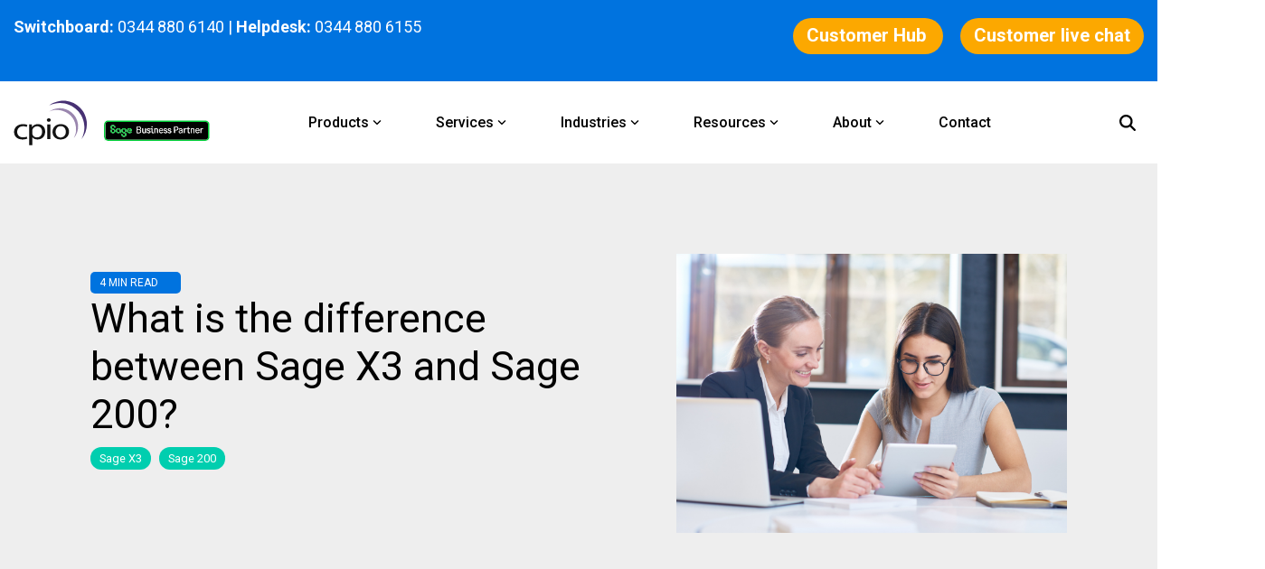

--- FILE ---
content_type: text/css
request_url: https://www.cpio.co.uk/hubfs/hub_generated/template_assets/1/76962103267/1769681502927/template_child.css
body_size: 4066
content:
/* @import url('http://example.com/example_style.css'); */

/***********************************************/
/* CSS @imports must be at the top of the file */
/* Add them above this section                 */
/***********************************************/

/*****************************************/
/* Start your style declarations here    */
/*****************************************/

.hhs-hero-mod.cm_banner .hhs-rich-text h2 {
  text-transform: none;
}
form .hs_submit{
  margin-bottom:25px;
}
.hhs-hero-mod.cm_banner {
  background-position: right top 120px !important;
}

form input[type="password"]{
  background-color: rgba(249, 249, 249, 1.0);
}
.sub-pre-header{
  padding-top: 200px !important;
  padding-bottom: 73px !important;
}
.body-wrapper .widget-type-simple_menu .hs-menu-wrapper.hs-menu-flow-horizontal>ul {
  display: flex!important;
  text-align: center;
  justify-content: center;
  flex-wrap:wrap;
}

.body-wrapper .widget-type-simple_menu .hs-menu-wrapper.hs-menu-flow-horizontal>ul li a{
  overflow: visible;
  max-width: fit-content;
  color: inherit;
}


.body-wrapper .widget-type-simple_menu .hs-menu-wrapper.hs-menu-flow-horizontal>ul li{
  margin-bottom:0;
}


.cm_testimonial blockquote{
  margin:0;
} 

.cm_testimonial {
  background-size: initial;
  background-position: right 0px top;
  background-image: linear-gradient(70deg,#0073df 66%,rgba(0,115,223,0.32) 86%),url(https://25982807.fs1.hubspotusercontent-eu1.net/hubfs/25982807/raw_assets/public/CPIO_August2023/images/cpio-cloud-long-img-v3.png);
}

.cm_content_slider h2 {
  text-transform: none ;
}

.cm_testimonial h2{
  color: inherit;
}

.cm_banner_btn h6 a,
.contact_btn h6 a,
.cm_two_col_slider h6 a,
.cm_card_flip h6 a{
  color: #ffffff;
  border-color: #fca800;
  border-radius: 100px;
  font-size: 18px;
  font-weight: 700;
  background-color:#fca800;
  padding-right: 30px !important;
  padding-left: 30px !important;
  display: inline-block !important;
  line-height: 1.7em !important;
  padding-top: .3em !important;
  padding-bottom: .3em !important;
  margin-bottom: 15px;
}
.contact_btnversiongreen h6 a{
  color: #ffffff;
  border-style:solid;
  border-color: #00D638;
  border-radius:0px;
  font-size: 14px;
  font-weight: 700;
  background-color:#00D638;
  padding-right: 20px !important;
  padding-left: 20px !important;
  display: inline-block !important;
  line-height: 1.7em !important;
  padding-top: .3em !important;
  padding-bottom: .3em !important;
  margin-bottom: 15px;
}
.contact_btnversionpurple h6 a{
  color: #ffffff;
  border-style:solid;
  border-color: #00D638;
  border-radius:15px;
  font-size: 16px;
  font-weight: 700;
  background-color:#6759f9;
  padding-right: 20px !important;
  padding-left: 20px !important;
  display: inline-block !important;
  line-height: 1.7em !important;
  padding-top: .3em !important;
  padding-bottom: .3em !important;
  margin-bottom: 15px;
}
.contact_btnversionfour h6 a{
  color: #ffffff;
  border-style:solid;
  border-color: #00D638;
  border-radius:100px;
  font-size: 18px;
  font-weight: 700;
  background-color:#00D638;
  padding-right: 20px !important;
  padding-left: 20px !important;
  display: inline-block !important;
  line-height: 1.7em !important;
  padding-top: .3em !important;
  padding-bottom: .3em !important;
  margin-bottom: 15px;
}
.contact_btnversionthree h6 a{
  color: #0073df;
  border-style:solid;
  border-color: #0073df;
  border-radius: 100px;
  font-size: 18px;
  font-weight: 700;
  padding-right: 30px !important;
  padding-left: 30px !important;
  display: inline-block !important;
  line-height: 1.7em !important;
  padding-top: .3em !important;
  padding-bottom: .3em !important;
  margin-bottom: 15px;
}
.contact_btnversiontwo h6 a{
  color: #ffffff;
  border-color: #fca800;
  border-radius: 100px;
  font-size: 18px;
  font-weight: 700;
  background-color:#fca800;
  padding-right: 30px !important;
  padding-left: 30px !important;
  display: inline-block !important;
  line-height: 1.7em !important;
  padding-top: .3em !important;
  padding-bottom: .3em !important;
  margin-bottom: 15px;
}
.contact_btnversionone h6 a{
  color: #0073df;
  border-style:solid;
  border-color: #0073df;
  border-radius:0px;
  font-size: 14px;
  font-weight: 700;
  background-color:#ffffff;
  padding-right: 20px !important;
  padding-left: 20px !important;
  display: inline-block !important;
  line-height: 1.7em !important;
  padding-top: .3em !important;
  padding-bottom: .3em !important;
  margin-bottom: 15px;
}

.cm_card_flip h6 a:hover,
.cm_two_col_slider h6 a:hover,
.cm_banner_btn h6 a:hover,
.contact_btn h6 a:hover{
  color: #ffffff;
  background-color: #0073df;
}
.contact_btnversiontwo h6 a:hover{
  background-color: #fc7500;
}
.contact_btnversionthree h6 a:hover{
  color:white;
  background-color: #0073df;
}
.contact_btnversionfour h6 a:hover{
  color:white;
  background-color: #6759f9;
  
}
.contact_btnversiongreen h6 a:hover{
  transform: scale(1.5);
}
.contact_btnversionpurple h6 a:hover{
    transform: scale(1.1);
    background-color:#00D638;
  
}
.cm_card  .contents{
  display:flex;
  align-items:center;
  justify-content:center;
}

.cm_two_col_content img{
  width: 150px;
  max-width: 60px;
}
.cm_top_image img{
  width: 150px;
  max-width: 109px;
}
.cm_top_icon img{
  width: 150px;
  max-width: 109px;
}


.hs-button {
  cursor: pointer;
  margin-bottom: 10px;
}
.cm-profit-gallery .hhs-img-gallery-card img {
  padding: 15px;
}
header#hhs-main-nav .hhs-nav-grid__extras .hhs-extras-ctas {
  display: none;
}
.hhs-sidebar-nav-toggle {
  cursor: pointer;
}

h1.blog-post__title {
  line-height: normal;
}

.blog-index__post-content--small h4.card_post_title a {
  line-height: normal !important;
}

.hhs-testimonial-content h6 {
  font-size: 16px;
}

.hhs-testimonial-content h5 {
  font-size: 18px;
  font-weight: bold;
}

.cm-testimonial-col blockquote {
  margin-left: 0;
  margin-right: 0;
}

.cm-testimonial-col blockquote p {
  border-left: 0;
  margin: 0;
  padding: 0;
  color: inherit;
}
h1, h2, h3, h4, h5, h6 {
  margin-bottom: 20px;
  margin-top: 0;
}

.cm_banner h1, .cm_banner h2 {
  margin-bottom: 0.5rem;
}

.cm_testimonial_left blockquote {
  margin-left: 0;
  margin-right: 0;
}
.cm_testimonial_card blockquote {
  margin-left: 0;
  margin-right: 0;
}
.cm_testimonial_card .hhs-testimonial-card{
  padding:0 !Important;
}
.cm_testimonial_left .hhs-testimonial-content {
  text-align: left !important;
}

.cm-two-col .hhs-rich-text-in.overlay-img h3 {
  margin-left: 0 !important;
  background-color: transparent;
  padding: 0 !important;
  margin-top: 0 !important;
}

.cm_two_col_content .col-sm.is-empty .icon-con  {
  display: none;
}
.cm_two_col_content.empty .col-sm.is-empty {
  display: none;
}
.hhs-counter-mod.cm-counter h2 {
  font-size: 25px;
}



/* 
.hhs-top-bar .hs-menu-wrapper.hs-menu-flow-horizontal>ul>li.hs-item-has-children>a:after{
-webkit-font-smoothing: antialiased;
-moz-osx-font-smoothing: grayscale;
content: "\f107";
display: inline-block;
font-family: Font Awesome\ 5 Free!important;
font-style: normal;
font-weight: 700;
line-height: 1;
margin-left: 3px;
right:0;
}
*/

.body-container--blog-index .hs-search-field {
  width: 100%;
  margin: 20px 0;
}
.body-container--blog-index .hs-search-field .hs-search-field__bar {
  max-width: 100%;
}
.body-container--blog-index .hs-search-field .hs-search-field__bar input.hs-search-field__input {
  border-color: #ccc;
  box-shadow: none;
  outline: 0;
  border: 1px solid #ccc;
  padding: 5px 8px !important;
}
.body-container--blog-index .hs-search-field .hs-search-field__bar button {
  position: absolute;
  border: 0;
  height: 31px;
  width: 46px;
  right: 0px;
  cursor: pointer;
}

.body-container--blog-index  .hs-search-field__suggestions {
  overflow: auto;
}

@media (min-width:577px) and (max-width:1000px){
  .cm_top_image .row .icon-left-side.hhs-icon-con {
    display: block;
    width: 100%;
  }

  .cm_top_image .row .icon-left-side.hhs-icon-con>div {
    margin: 0;
  }

  .cm_two_col_content .hhs-icon-con {
    max-width: 100%;
    display: block;
  }

  .cm_two_col_content .row {
    max-width: 100%;
    display: block;
  }
}



@media (min-width:768px){
  .cm_two_col_slider .c-image-1 {
    padding-left: 10px;
  }
}

@media (min-width:850px){
  .hhs-top-bar .hs-menu-wrapper.hs-menu-flow-horizontal>ul li [class^=mega-drop].loaded {
    padding-right: 20px !important;
  }

  .hs-menu-wrapper.hs-menu-flow-horizontal ul.hhs-nav-links .hs-menu-item a.mega-menuicon:after,
  .hs-menu-wrapper.hs-menu-flow-horizontal ul.hhs-nav-links>li.products_ > a:after,
  .hs-menu-wrapper.hs-menu-flow-horizontal ul.hhs-nav-links>li.services_  > a:after {
    display: none ;
  } 

  .hs-menu-wrapper.hs-menu-flow-horizontal ul.hhs-nav-links>li.products_ > a >  span[class^=mega-drop].loaded:hover::before,
  .hs-menu-wrapper.hs-menu-flow-horizontal ul.hhs-nav-links>li.services_ > a > span[class^=mega-drop].loaded:hover:before{
    width: auto !important;
    height: auto !important;
    right:0;
    margin-top: -2px;
  }

  .hs-menu-wrapper.hs-menu-flow-horizontal ul.hhs-nav-links>li.products_ > a > span[class^=mega-drop].loaded:before,
  .hs-menu-wrapper.hs-menu-flow-horizontal ul.hhs-nav-links>li.services_ > a > span[class^=mega-drop].loaded:before{
    -webkit-font-smoothing: antialiased;
    -moz-osx-font-smoothing: grayscale;
    content: "\f107";
    display: inline-block;
    font-family: Font Awesome\ 5 Free!important;
    font-style: normal;
    font-weight: 700;
    line-height: 1;
    margin-left: 3px;
    right: -5px;
    top: 50%;
    transform: translateY(-35%);
    text-align: center;
  }
}

@media (min-width:851px) and (max-width:1100px){
  .hhs-header-menu .hs-menu-wrapper.hs-menu-flow-horizontal>ul li a, 
  .hhs-lang-switch .lang_list_class li a,
  .hhs-top-bar .hs-menu-wrapper.hs-menu-flow-horizontal>ul li a {
    font-size: 13px;
  }
  .hhs-top-bar .hs-menu-wrapper.hs-menu-flow-horizontal>ul li {
    margin: 15px 6px !important;
  }

  .hhs-header-logo img {
    max-width: 150px !important;
    width: 100% !important;
  }
  .hhs-top-bar .hs-menu-wrapper.hs-menu-flow-horizontal>ul li [class^=mega-drop].loaded {
    padding-right: 20px !important;
  }

  .hs-menu-wrapper.hs-menu-flow-horizontal ul.hhs-nav-links .hs-menu-item a.mega-menuicon:after,
  .hs-menu-wrapper.hs-menu-flow-horizontal ul.hhs-nav-links>li.products_ > a:after,
  .hs-menu-wrapper.hs-menu-flow-horizontal ul.hhs-nav-links>li.services_  > a:after {
    display: none ;
  } 

  .hs-menu-wrapper.hs-menu-flow-horizontal ul.hhs-nav-links>li.products_ > a >  span[class^=mega-drop].loaded:hover::before,
  .hs-menu-wrapper.hs-menu-flow-horizontal ul.hhs-nav-links>li.services_ > a > span[class^=mega-drop].loaded:hover:before{
    width: auto !important;
    height: auto !important;
    right: 1px;
    margin-top: -2px;
  }

  .hs-menu-wrapper.hs-menu-flow-horizontal ul.hhs-nav-links>li.products_ > a > span[class^=mega-drop].loaded:before,
  .hs-menu-wrapper.hs-menu-flow-horizontal ul.hhs-nav-links>li.services_ > a > span[class^=mega-drop].loaded:before{
    -webkit-font-smoothing: antialiased;
    -moz-osx-font-smoothing: grayscale;
    content: "\f107";
    display: inline-block;
    font-family: Font Awesome\ 5 Free!important;
    font-style: normal;
    font-weight: 700;
    line-height: 1;
    margin-left: 3px;
    right: -5px;
    top: 50%;
    transform: translateY(-35%);
    text-align: center;
  }
}

@media (min-width:992px){
  .cm_footer .col-lg-3.col-12.col-md-6:nth-child(2) .hhs-col-content {
    margin-left: -70px;
  }
}

@media (max-width:991px){
  .hhs-hero-mod.cm_banner .row>div {
    padding-left: 0;
    padding-right: 0;
    padding-bottom: 20px;
  }
  .cm_two_col_content {
    padding-top: 0 !IMPORTANT;
  }

  .hhs-icon-mod {
    padding-bottom: 0 !IMPORTANT;
  }

  .cm_two_col_content.hhs-icon-mod {
    padding-top: 0 !IMPORTANT;
  }

 

}

@media (max-width:922px){
  .hhs-top-bar .mega-menu.active {
    display: block!important; 
    opacity: 1; 
  }
}


@media (max-width:767px){
  .cm_testimonial_card .container-fluid {
    padding-left: 0;
    padding-right: 0;
  }
  .cm_testimonial_card .hhs-testimonial-card img {
    margin-bottom: 15px !important;
  }
  .cm_two_col_slider  .c-slide-text-container-1{
    height:auto !Important;
  }
  .cm_two_col_content .hhs-icon-con svg {
    height: 30px;
    width: 30px;
  }

  .hhs-testimonial-content blockquote {
    margin: 0 auto;
  }

  .clean-base.cm_two_col_slider .c-image-container-1 {
    height: auto !important;
    padding-top: 20px !important;
  }

  .cm-sol-col>.container .flex-col {
    padding: 0;
  }

  .cm-sol-col>.container {
    padding-left: 0;
    padding-right: 0;
  }


  .hhs-testimonial-content blockquote {
    font-size: 18px !important;
  }

  table td {
    font-size: 16px;
   
  }


}

@media (max-width:600px){
  .cm_two_col_content.extra-pd .container {
    padding: 0;
  }

  .cm_two_col_content.extra-pd .container .col-sm {
    padding: 0;
  }
}


@media (max-width:576px){
  .cm_top_image .row .icon-left-side.hhs-icon-con {
    display: block;
    width: 100%;
  }
  .cm_two_col_content {
    padding-bottom: 0 !important;
  }

  .hhs-icon-con {
    margin-bottom: 20px !important;
  }

  .cm_two_col_content.hhs-icon-con {
    margin-bottom: 20px !important;
  }
}


/*****************************************/
/* CPiO Custom CSS  - START              */
/*****************************************/

/* Global header CTA buttons
header#hhs-main-nav .hhs-nav-grid__extras .hhs-extras-ctas {
  display: none;
}
*/
/* Global header menu items */
.hhs-top-bar .hs-menu-wrapper.hs-menu-flow-horizontal > ul li a {
    font-family: Roboto;
    font-size: 15px;
    font-style: normal;
    font-weight: 500;
    letter-spacing: 0;
    text-decoration: none;
    text-transform: none;
}

.hhs-top-bar .hs-menu-wrapper.hs-menu-flow-horizontal>ul li a svg {
fill: #fff !important;
}

/* mega menu top padding */
.mega-menu.active {
    padding-top: 20px !important;
}

/* hero image */
#hs_cos_wrapper_module_16925947128413 .hhs-hero-overlay {
    background-color: #33475b;
    background: -moz-linear-gradient(-45deg, rgba(51, 71, 91, 0) 0%, rgba(238, 238, 238, 0) 100%);
    background: -webkit-linear-gradient(-45deg, rgba(51, 71, 91, 0) 0%, rgba(238, 238, 238, 0) 100%);
    background: linear-gradient(-45deg, rgba(51, 71, 91, 0) 0%, rgba(238, 238, 238, 0) 100%);
}

/* here image overlay block text */
#hs_cos_wrapper_module_16925947128413 .hhs-hero-mod .first-col .hhs-col-inner {
    text-align: left;
    background: -moz-linear-gradient(-45deg, rgba(0, 0, 0, 0) 0%, rgba(49, 49, 49, 0.8) 100%);
    background: -webkit-linear-gradient(-45deg, rgba(0, 0, 0, 0) 0%, rgba(49, 49, 49, 0.8) 100%);
    background: linear-gradient(-45deg, rgba(0, 0, 0, 0) 0%, rgba(49, 49, 49, 0.8) 100%);
    padding: 25px;
    border-radius: 10px;
}

/* blue buttons below hero */

.body-wrapper .widget-type-simple_menu .hs-menu-wrapper.hs-menu-flow-horizontal > ul li a {
    margin-top: 5px !important;
}

.body-wrapper .widget-type-simple_menu .hs-menu-wrapper.hs-menu-flow-horizontal > ul li a:hover {
    background-color: #fca800;
    border-color: #fca800;
    border-radius: 20px;
    color: #fff;
    font-size: 15px;
    font-weight: 700;
    margin-top: 5px;
}


/*.dnd_area-row-2-padding a:hover {
    background-color: #fca800;
    border-color: #fca800;
    border-radius: 20px;
    color: #fff;
    font-size: 15px;
    font-weight: 700;
    margin-top: 5px;
}

.dnd_area-row-3-padding a:hover {
    background-color: #fca800;
    border-color: #fca800;
    border-radius: 20px;
    color: #fff;
    font-size: 15px;
    font-weight: 700;
    margin-top: 5px;
}*/

.hhs-top-bar .mega-menu .hs-menu-wrapper.hs-menu-flow-horizontal > ul li a {
    font-weight: 500;
    font-size: 18px !important;
}

 /* set headers and para sizes */
h1,
h2,
h3,
h4,
h5,
h6 {
    color: #000000;
    font-family: Roboto;
    padding-bottom: 10px;
    /*line-height: 1em;*/
    font-weight: 500;
    font-style: normal;
    letter-spacing: 0;
    text-decoration: none !important;
    text-transform: none !important;
    margin-bottom: 0px;
    line-height: 1.3em;
}

p {
    line-height: 1.5em;
}

h2 > span {
    font-size: 20px;
}

.hhs-rich-text > h1 {
    margin-bottom: 0px;
    padding-bottom: 0px;
}

.hhs-text-content > p {
    font-size: 20px;
}

/* big hero image homepage */
#hs_cos_wrapper_module_16925947128413 .hhs-hero-overlay {
    background-color: #33475b;
    background: -moz-linear-gradient(-45deg, rgba(51, 71, 91, 0.0) 0%, rgba(238, 238, 238, 0.0) 100%) !important; 
    background: -webkit-linear-gradient(-45deg, rgba(51, 71, 91, 0.0) 0%, rgba(238, 238, 238, 0.0) 100%) !important;
    background: linear-gradient(-45deg, rgba(51, 71, 91, 0.0) 0%, rgba(238, 238, 238, 0.0) 100%) !important;
}

#hs_cos_wrapper_module_16925947128413 .hhs-hero-mod .first-col .hhs-col-inner {
    text-align: left;
    background: -moz-linear-gradient(-45deg, rgba(238, 238, 238, 0.70) 0%, rgba(0, 0, 0, 0.50) 100%) !important;
    background: -webkit-linear-gradient(-45deg, rgba(238, 238, 238, 0.70) 0%, rgba(0, 0, 0, 0.50) 100%) !important;
    background: linear-gradient(-45deg, rgba(238, 238, 238, 0.70) 0%, rgba(0, 0, 0, 0.50) 100%) !important;
    padding: 25px;
    border-radius: 5px !important;
}

/* fix button sizes - cta */
.contact_btn h6 a,
.button--primary,
.hs-button {
    background-color: #fca800;
    border-color: #fca800;
    border-radius: 100px;
    color: #fff;
    display: inline-block !important;
    font-size: 18px;
    font-weight: 700;
    line-height: 1.7em !important;
    margin-bottom: 15px;
    padding: .3em 30px !important;
}

/* fix logo radius */
#hs-link-global_header_v2_ > img {
    border-radius: 0;
}

/* curved image corners */
.order-1 div img,
.hhs-post-feat-img {
    /*.hs-image-widget, - fix this*/
    border-radius: 0 0 0 70px;
    overflow: hidden;
}

.order-2 div img,
.order-1-tablet div img {
    /*img.wow - fix */
    border-radius: 0 0 70px 0;
    overflow: hidden;
}

/* mega menu */
.mega-menu {
  margin-top: 50px;
}

.menu-header {
  font-weight: 700;
  font-size: 20px;
}

.mega-menu.loaded {
  margin-top: 20px; 
}

.mega-menu.active {
    padding-top: 5px;
    border-top: 3px solid #72c15f;
}

/* add padding around about/support dropdown */
.hs-menu-wrapper.hs-menu-flow-horizontal > ul li.hs-item-has-children ul.hs-menu-children-wrapper li {
    margin: 0;
    padding-bottom: 10px;
    /*border-bottom: 1px solid #d0d0d0;*/
  border-bottom:none!important;//
    font-size: 16px !important;
}

.hhs-alt-nav .hhs-top-bar .mega-menu .mega-nav-con ul li ul.hs-menu-children-wrapper li a,
ul > li.hs-menu-depth-1 > a {
    /*border-bottom: 2px solid #2ea3f2;*/
    font-size: 16px !important;
    font-weight: 500 !important;
    text-transform: none;
    padding-top: 10px !important;
    margin-right: 30px !important;
    padding-bottom: 10px !important;
}

/*ul > li.hs-menu-depth-1 > a:hover {
    background-color: #fca800;
    border-color: #fca800;
    border-radius: 50px;
    color: #fff;
    display: inline-block !important;
    font-size: 16px;
    font-weight: 700;
    line-height: 1.6em !important;
    padding: 10px;
}*/

div.c-image-1 img {

    border-radius: 0 0 0 70px;
    overflow: hidden;
}

div#hs_cos_wrapper_module_16923433683655_ > p {
    color: #fff;
}

.quote-con {
    width: 80%;
}

/* override blog headers */
.blog-post h2,
h1.blog-post__title {
    font-size: 45px;
    color: #000000;
    font-family: Roboto;
    font-style: normal;
    font-weight: 400;
    text-decoration: none;
    text-transform: none;
}

/* add button style to reading minutes */
p.reading-minutes {
    background: #0073df;
    color: #ffffff !important;
    font-size: 12px !important;
    margin-top: 20px;
    margin-right: 1px;
    margin-bottom: 1px;
    margin-left: 0px;
    padding-top: 3px;
    padding-right: 10px;
    padding-bottom: 3px;
    padding-left: 10px;
    width: max-content;
    display: block;
    min-width: 100px;
    border-radius: 5px;
}

/* hide author and datetime */
.blog-post__meta,
.blog-index__post-author,
.hhs-post-meta {
    display: none;
}

/* remove gap between blog head/body */
/*.post-page-full .blog-header-full {
    background-color: #f2f5f8;
    margin-bottom: 5px;
    padding-bottom: 5px;
    padding-top: 100px;
}*/

.blog-post {
    margin: 0 auto;
    margin-right: auto;
    margin-left: auto;
    padding: 0 0 0rem;
}

/* social share blog */
.hs-blog-social-share {
    border-bottom: 0px;
    border-top: 0px;
    display: none;
}

#hs_cos_wrapper_module_16929720835468 .hhs-icon-mod {
    padding-top: 0px;
    padding-bottom: 0px;
    background-color: rgba(255, 255, 255, 1.0);
    position: relative;
    z-index: 1;
}

/* set max-width for blog body */
/* may need to be more specific */
div.post-page-full > div.container-slim.content-area-width {
    max-width: 1140px !important;
}

/* remove gap between header and module buttons in stlye below */

.blog-index__post-image {
  background-position: 50%;
  background-repeat: no-repeat;
  background-size: cover;
  display: flex;
  max-height: 180px;
}

.hhs-divider {
    /*border-bottom: 2px solid #71cc98;
  margin: 0 0 50px;
  margin-right: 0px;
  margin-left: 0px;
  width: 50px;*/
    display: none;
}

/* make the module buttons pretty */

/*#hs_cos_wrapper_module_16946841574065 {
    padding-top: 0px;
    padding-right: 0px;
    padding-bottom: 5px;
    padding-left: 0px;
    background-color: #0073df !important;
    border-radius: 0 0 40px 40px;
    overflow: hidden;
    width: 95%;
    margin-left: auto !important;
    margin-right: auto !important;
}*/

.widget-type-simple_menu {
  padding-top: 0px;
  padding-right: 0px;
  padding-bottom: 5px;
  padding-left: 0px;
  background-color: #0073df !important;
  border-radius: 0 0 40px 40px;
  overflow: hidden;
  width: 95%;
  margin-left: auto !important;
  margin-right: auto !important;
}

.dnd_area-row-2-padding, .dnd_area-row-3-padding {
    padding-top: 0px !important;
    padding-bottom: 10px !important;
    padding-left: 30px !important;
    padding-right: 30px !important;
}

/* card-content icon */
.flexi-card-outer:after {
    -webkit-font-smoothing: antialiased;
    -moz-osx-font-smoothing: grayscale;
    content: "\f101";
    display: inline-block;
    font-family: "Font Awesome 5 Free" !important;
    font-size: xx-large;
    font-style: normal;
    font-weight: 700;
    line-height: 1;
    margin-left: 90%;
    right: -5px;
    text-align: center;
    transform: translateY(-50%);
    color: #fca800;
}

.hs-menu-wrapper.hs-menu-flow-horizontal > ul li.hs-menu-depth-1 {
    color: #ffffff !important;
    border-width: 0px !important;
    border-color: #ffffff !important;
    border-radius: 100px !important;
    font-size: 15px !important;
    font-weight: 700 !important;
}

/* hide header hat */

@media (max-width:850px){
.hhs-header-hat {
  display:none;
}
}

/*hide burger menu */
@media (min-width:850px){
  .hhs-menu-toggle {
    display: none;
  }
}
/* hide banner CTA in desktop */

@media (min-width: 575px) {
.hhs-extras-ctas {display: none;}
}

#hs_cos_wrapper_global_footer .hhs-social-con i {
  padding-right:20px;
}


/*****************************************/
/* CPiO Custom CSS  - END                */
/*****************************************/

--- FILE ---
content_type: image/svg+xml
request_url: https://www.cpio.co.uk/hubfs/CPIO_August2023/Images/new-sage-business-partner-logo.svg
body_size: 7135
content:
<?xml version="1.0" encoding="UTF-8"?><svg id="Layer_2" xmlns="http://www.w3.org/2000/svg" viewBox="0 0 151.51 29.49"><defs><style>.cls-1{fill:#f3f3f3;}.cls-2{fill:#f2f2f2;}.cls-3{fill:#00d138;}.cls-4{fill:#00cf37;}.cls-5{fill:#00ce37;}.cls-6{fill:#030303;}.cls-7{fill:#020202;}.cls-8{fill:#000100;}.cls-9{fill:#f0f0f0;}.cls-10{fill:#f4f4f4;}.cls-11{fill:#f5f5f5;}.cls-12{fill:#fbfbfb;}.cls-13{fill:#7fe99b;}</style></defs><g id="Layer_1-2"><g><path class="cls-3" d="M4.7,0h.11c.2,.23,.46,.11,.69,.11,46.82,0,93.64,0,140.47,0,.21,0,.42-.01,.63-.02,2.55,.21,4.6,2.21,4.82,4.7,0,.08-.02,.15-.02,.23,0,6.35,0,12.71,0,19.06,0,.17,.02,.34,.03,.51-.03,.23-.04,.46-.09,.68-.55,2.53-2.65,4.22-5.25,4.22-46.92,0-93.84,0-140.76,0-.04,0-.08,0-.11,0C2.32,29.46,0,27.13,0,24.23c0-6.3,0-12.6,0-18.9C0,2.89,1.66,.8,4.03,.21c.22-.06,.5,.01,.67-.21ZM75.76,2.02h-4.36c-21.95,0-43.89,0-65.84,0-2.21,0-3.61,1.38-3.61,3.53,0,6.15,0,12.3,0,18.45,0,2.13,1.41,3.55,3.54,3.55,46.83,0,93.67,0,140.5,0,2.07,0,3.49-1.41,3.49-3.48,0-6.19,0-12.38,0-18.57,0-.34-.01-.68-.11-1.02-.44-1.58-1.72-2.47-3.55-2.47-23.36,0-46.72,0-70.08,0Z"/><path class="cls-13" d="M151.41,4.79s.07,0,.1,.01V24.56l-.03,.04s-.05-.02-.05-.02c-.01-.17-.03-.34-.03-.51,0-6.35,0-12.71,0-19.06,0-.08,.01-.15,.02-.23Z"/><path class="cls-8" d="M75.76,2.02c23.36,0,46.72,0,70.08,0,1.83,0,3.1,.89,3.55,2.47,.09,.34,.11,.68,.11,1.02,0,6.19,0,12.38,0,18.57,0,2.06-1.42,3.48-3.49,3.48-46.83,0-93.67,0-140.5,0-2.13,0-3.54-1.42-3.54-3.55,0-6.15,0-12.3,0-18.45,0-2.16,1.4-3.53,3.61-3.53,21.95,0,43.89,0,65.84,0,1.45,0,2.91,0,4.36,0ZM28.52,23.67c1.11,.03,2.06-.34,2.82-1.16,1.11-1.21,1.36-3.89-.95-4.97-.89-.42-1.84-.73-2.75-1.13-.56-.24-.99-.65-1.14-1.27-.2-.85,.09-1.66,.78-2.11,.76-.5,1.55-.49,2.33-.05,.72,.41,1.07,1.2,.91,2.05-.04,.24-.16,.46-.24,.7-.13,.36-.07,.69,.27,.9,.35,.22,.69,.16,1-.11,.23-.21,.37-.49,.45-.78,.36-1.38,.12-2.62-1-3.57-1.21-1.03-2.61-1.25-4.06-.61-1.35,.59-2,1.69-2.05,3.16-.06,1.61,.76,2.61,2.17,3.22,.51,.22,1.04,.39,1.56,.57,.43,.15,.86,.33,1.24,.59,.43,.3,.69,.7,.72,1.23,.06,1.04-.63,1.8-1.76,1.94-1.06,.13-2.13-.61-2.3-1.62-.03-.19-.05-.38-.08-.56-.08-.45-.39-.65-.82-.62-.42,.02-.66,.29-.7,.7-.03,.36-.02,.72,.09,1.07,.45,1.48,1.84,2.44,3.55,2.45ZM12.6,6.41c-1.97,0-3.49,1.54-3.42,3.44,.06,1.55,1.04,2.37,2.35,2.93,.67,.28,1.37,.47,2.01,.82,.57,.31,.97,.74,1.03,1.41,.07,.75-.26,1.36-.92,1.69-.74,.37-1.7,.24-2.3-.32-.56-.52-.72-1.26-.44-1.98,.24-.63,.17-.97-.25-1.17-.42-.2-.87,0-1.16,.55-.3,.57-.39,1.19-.28,1.83,.38,2.03,2.54,3.24,4.63,2.58,1.33-.42,2.1-1.35,2.28-2.72,.19-1.41-.4-2.46-1.68-3.15-.5-.27-1.04-.47-1.58-.67-.54-.2-1.07-.4-1.52-.78-.93-.79-.76-2.21,.32-2.77,1.24-.64,2.7,.12,2.88,1.5,.1,.74,.69,1.09,1.24,.73,.4-.27,.38-.68,.31-1.08-.25-1.65-1.72-2.81-3.52-2.81Zm39.16,6.96c.78-.61,.96-.83,1.11-1.36,.49-1.67-.53-3.13-2.3-3.22-1.09-.05-2.18,0-3.26-.02-.31,0-.39,.11-.39,.4,0,2.89,0,5.78,0,8.67,0,.33,.13,.43,.44,.43,1.07-.01,2.14,.02,3.21-.01,1.75-.06,2.83-1.16,2.75-2.75-.05-1.03-.58-1.74-1.55-2.13Zm-14.08,2.11s0,0,0,0c.38,0,.77,.03,1.15,0,.87-.08,1.24-.58,1.12-1.44-.2-1.4-1.04-2.26-2.35-2.65-1.46-.44-2.78-.12-3.82,1.01-1.34,1.46-1.22,3.63,.22,4.97,1.4,1.3,4.1,1.31,5.36,.02,.29-.3,.46-.64,.16-1.01-.28-.36-.66-.33-1.03-.13-.42,.23-.82,.49-1.29,.6-.94,.23-1.9-.12-2.42-.9-.5-.75-.45-1.76,.12-2.51,.81-1.06,2.64-1.05,3.32,.02,.1,.16,.21,.34,.14,.53-.08,.19-.29,.15-.46,.15-.44,0-.88,0-1.32,0-.39,.01-.66,.2-.7,.61-.04,.45,.24,.67,.65,.71,.38,.04,.76,0,1.14,0Zm-15.2,.55s.02,0,.03,0c0,.44,0,.88,0,1.31,.01,.66,.3,1,.84,1,.5,0,.79-.35,.8-.97,.01-.8,.02-1.6,0-2.4-.06-2.08-1.21-3.42-3.16-3.73-1.87-.3-3.67,.98-4.05,2.87-.37,1.86,.81,3.71,2.65,4.13,.66,.15,1.33,.18,1.96-.12,.32-.15,.51-.42,.42-.79-.09-.38-.35-.58-.76-.56-.13,0-.27,.02-.4,.05-1.16,.19-2.16-.54-2.35-1.72-.18-1.12,.61-2.27,1.67-2.43,1.18-.18,2.2,.59,2.33,1.81,.05,.51,0,1.03,0,1.54Zm78.31-2.54c0,1.43,.02,2.85-.01,4.28-.01,.5,.23,.5,.6,.49,.35,0,.62,.02,.6-.49-.04-1.03,0-2.05-.02-3.08,0-.33,.1-.42,.42-.41,.55,.02,1.11,.02,1.66,0,1.34-.05,2.37-.83,2.64-1.96,.47-1.97-.71-3.5-2.74-3.55-.9-.02-1.8,.01-2.69-.01-.35,0-.46,.1-.45,.45,.02,1.43,0,2.85,0,4.28Zm10.82,3.93c.02,.18,.04,.28,.03,.37-.08,.58,.33,.44,.65,.48,.39,.04,.48-.12,.47-.48-.02-1.44,0-2.89-.03-4.33-.02-.85-.4-1.53-1.19-1.94-1.23-.63-2.88-.26-3.71,.84-.38,.5-.27,.76,.35,.88,.33,.06,.36-.22,.49-.38,.47-.61,1.2-.87,1.93-.67,.63,.17,.94,.6,1.02,1.22,.11,.81,.1,.81-.73,.87-.87,.06-1.76,.07-2.55,.52-.7,.4-1.08,1.15-.97,1.92,.11,.78,.66,1.38,1.46,1.57,1.05,.25,1.96,0,2.78-.86Zm23.17-2.36h.97c1.62,0,1.73-.16,1.27-1.73-.03-.11-.07-.22-.11-.32-.79-1.95-3.22-2.41-4.64-.9-1.01,1.08-1.21,3.35-.41,4.77,.55,.99,1.42,1.46,2.53,1.48,1.09,.02,1.96-.42,2.53-1.37,.1-.17,.35-.42-.03-.54-.25-.08-.55-.45-.82,.04-.23,.42-.6,.74-1.09,.86-1.34,.34-2.39-.45-2.52-2.1-.02-.27,.16-.2,.3-.2,.67,0,1.34,0,2.01,0Zm-52.34,0h1.15q1.44,0,1.16-1.41c-.28-1.42-1.26-2.31-2.64-2.43-1.21-.1-2.36,.66-2.81,1.92-.42,1.17-.41,2.36,.09,3.51,.48,1.1,1.36,1.67,2.55,1.72,1.13,.05,2.05-.37,2.64-1.38,.08-.14,.36-.38,.02-.5-.26-.09-.55-.47-.87,0-.59,.87-1.36,1.14-2.26,.86-.73-.23-1.26-1.04-1.32-1.97-.02-.25,.04-.33,.3-.33,.67,.01,1.34,0,2.01,0Zm-9.06-2.96c-.02-.22-.02-.34-.04-.47-.08-.54-.5-.25-.77-.31-.28-.06-.35,.1-.35,.36,0,2.08,0,4.15,0,6.23,0,.12-.04,.26,.13,.34,.51,.23,.98-.06,.98-.61,0-1.22,0-2.44,0-3.66,0-.21,0-.42,.04-.62,.2-1.12,1.47-1.62,2.39-.95,.45,.33,.6,.82,.61,1.35,0,1.35,.02,2.7,0,4.05,0,.44,.22,.45,.53,.43,.29-.01,.61,.09,.6-.42-.03-1.45,.01-2.89-.02-4.34-.03-1.31-.89-2.2-2.17-2.28-.76-.05-1.4,.26-1.95,.88Zm-14.3,5.38c.02,.19,.03,.26,.03,.33-.05,.6,.39,.4,.7,.44,.39,.06,.43-.14,.43-.46-.01-2.02,0-4.03,0-6.05,0-.14,.06-.31-.12-.41-.46-.25-1,.05-1,.57,0,1.29,0,2.59,0,3.88,0,.7-.25,1.27-.95,1.55-1.11,.43-2.08-.29-2.1-1.56-.01-1.35-.02-2.7,0-4.05,0-.46-.27-.42-.56-.41-.26,.01-.59-.11-.58,.38,.02,1.48-.02,2.97,.02,4.45,.03,1.16,.73,1.94,1.83,2.17,.9,.18,1.64-.13,2.32-.84Zm66.64-5.3c-.01-.17-.02-.21-.02-.24,.09-.51-.14-.63-.63-.64-.55-.01-.51,.29-.51,.65,0,1.9,.02,3.8,0,5.71,0,.45,.09,.62,.59,.63,.55,.01,.57-.24,.56-.65-.02-1.29-.02-2.59,0-3.88,.02-1.28,1.17-2.01,2.25-1.44,.69,.36,.81,1.02,.81,1.7,.01,1.29,.02,2.59,0,3.88,0,.38,.19,.41,.46,.37,.26-.04,.67,.18,.66-.35-.02-1.56,.08-3.12-.06-4.68-.09-1.07-.79-1.78-1.83-1.96-.9-.15-1.64,.12-2.28,.92Zm-37.34,6.2c.19-.03,.49-.05,.79-.12,.97-.22,1.62-.91,1.67-1.78,.06-.94-.33-1.48-1.4-1.88-.57-.21-1.16-.36-1.73-.59-.61-.25-.82-.64-.69-1.15,.11-.48,.52-.75,1.14-.76,.74-.01,1.23,.38,1.56,.98,.26,.49,.52,.17,.79,.05,.39-.16,.17-.4,.05-.59-.54-.86-1.34-1.28-2.33-1.33-1.13-.06-2.12,.62-2.31,1.56-.21,1.08,.29,1.81,1.54,2.23,.54,.18,1.09,.33,1.63,.53,.4,.15,.69,.41,.66,.89-.03,.51-.33,.79-.78,.94-.94,.31-1.76,.03-2.34-.91-.26-.43-.46-.14-.69-.05-.3,.11-.35,.28-.18,.57,.56,.97,1.44,1.36,2.64,1.4Zm-24.29,0c.44,0,.85-.07,1.25-.21,1.03-.37,1.55-1.29,1.31-2.29-.18-.77-.79-1.07-1.45-1.31-.57-.21-1.18-.31-1.72-.59-.43-.22-.72-.52-.63-1.04,.1-.55,.51-.78,1.02-.83,.78-.07,1.34,.3,1.68,.95,.28,.54,.56,.18,.83,.06,.39-.18,.12-.41,0-.6-.54-.86-1.35-1.27-2.34-1.31-1.17-.05-2.1,.63-2.29,1.64-.19,1.03,.33,1.75,1.56,2.16,.54,.18,1.1,.33,1.63,.53,.39,.15,.68,.42,.65,.9-.04,.48-.33,.75-.75,.91-.93,.34-1.81,.05-2.35-.87-.29-.49-.52-.15-.78-.05-.37,.14-.23,.36-.09,.58,.56,.94,1.42,1.33,2.47,1.36Zm30.13,0c.18-.03,.47-.05,.75-.11,.96-.2,1.64-.9,1.71-1.75,.08-.97-.33-1.52-1.42-1.92-.59-.22-1.19-.39-1.78-.62-.48-.19-.73-.54-.63-1.08,.11-.54,.5-.74,.99-.78,.8-.08,1.36,.33,1.72,.99,.27,.51,.54,.12,.79,.02,.35-.14,.16-.36,.05-.55-.54-.89-1.36-1.31-2.37-1.37-1.12-.06-2.12,.65-2.29,1.58-.19,1.08,.28,1.77,1.5,2.2,.56,.19,1.13,.35,1.68,.56,.4,.15,.69,.43,.65,.9-.04,.47-.32,.75-.76,.91-.91,.32-1.82,.05-2.32-.83-.29-.52-.53-.22-.82-.09-.42,.19-.16,.43-.03,.64,.56,.92,1.43,1.26,2.57,1.3Zm27.32-3.73c0-.29-.01-.57,0-.86,.02-.51-.21-1.16,.1-1.48,.25-.24,.91-.06,1.38-.07,.02,0,.04,0,.06,0,.34,.05,.38-.16,.37-.42-.01-.24,.06-.52-.34-.51-.38,.02-.77-.02-1.14,.01-.38,.04-.46-.11-.43-.45,.03-.36,0-.72,0-1.08,0-.15,.01-.3-.18-.37-.56-.21-.95,.03-.95,.61,0,.1,0,.19,0,.29,0,.99,0,1-1.01,.99-.36,0-.59,0-.6,.49,0,.51,.29,.43,.58,.43,.17,0,.35,.03,.51,0,.45-.08,.52,.13,.52,.53-.02,1.33-.02,2.66,0,3.99,0,.87,.44,1.37,1.29,1.56,.42,.1,.83,0,1.25-.04,.51-.06,.54-.36,.47-.77-.11-.55-.44-.14-.61-.11-.88,.14-1.26-.15-1.26-1.05,0-.57,0-1.14,0-1.71Zm-52.03-.57c0-.78-.01-1.56,0-2.34,0-.31-.07-.44-.41-.43-.57,.03-1.14,.03-1.72,0-.37-.02-.49,.11-.5,.48,0,.41,.18,.48,.52,.45,.15-.02,.31,.02,.46,0,.44-.07,.54,.12,.53,.53-.03,1.23-.02,2.47,0,3.7,.02,1.53,1.13,2.28,2.6,1.8,.43-.14,.25-.42,.24-.68-.02-.38-.26-.23-.44-.2-.87,.15-1.27-.16-1.28-1.03-.01-.76,0-1.52,0-2.28Zm69.19,.72c0,.99,.03,1.98-.01,2.96-.02,.47,.18,.52,.57,.52,.4,0,.58-.06,.57-.52-.03-1.16-.02-2.32,0-3.48,.02-1.33,.92-2.21,2.07-1.98,.4,.08,.46-.07,.49-.37,.02-.31,.18-.66-.35-.7-.71-.06-1.31,.16-1.81,.67-.08,.08-.13,.27-.3,.19-.13-.06-.1-.2-.09-.3,.06-.65-.43-.41-.74-.45-.43-.06-.39,.24-.39,.51,0,.99,0,1.98,0,2.96Zm-22.87-2.36c0-.27-.01-.38,0-.49,.06-.45-.07-.63-.58-.63-.54,0-.57,.23-.56,.65,.02,1.92,.02,3.84,0,5.76,0,.47,.15,.56,.59,.57,.47,.01,.58-.15,.57-.59-.03-1.16-.02-2.32,0-3.48,.02-1.25,.92-2.12,2.02-1.94,.35,.06,.52,.07,.53-.36,.01-.36,.12-.68-.41-.7-.9-.04-1.57,.34-2.14,1.22Zm-46.87-2.47c.45,0,.81-.33,.82-.77,.01-.45-.38-.84-.83-.83-.42,.01-.81,.41-.81,.81,0,.41,.39,.78,.82,.79Z"/><path class="cls-3" d="M28.52,23.67c-1.71,0-3.1-.97-3.55-2.45-.11-.36-.12-.71-.09-1.07,.04-.41,.28-.67,.7-.7,.43-.03,.74,.17,.82,.62,.03,.19,.05,.38,.08,.56,.18,1,1.24,1.75,2.3,1.62,1.13-.14,1.82-.9,1.76-1.94-.03-.54-.29-.94-.72-1.23-.38-.26-.8-.43-1.24-.59-.52-.18-1.05-.35-1.56-.57-1.41-.61-2.23-1.61-2.17-3.22,.05-1.47,.71-2.57,2.05-3.16,1.46-.64,2.85-.41,4.06,.61,1.13,.95,1.37,2.19,1,3.57-.08,.3-.22,.57-.45,.78-.3,.27-.65,.34-1,.11-.34-.21-.4-.54-.27-.9,.08-.23,.2-.46,.24-.7,.15-.85-.19-1.64-.91-2.05-.77-.44-1.57-.46-2.33,.05-.69,.46-.98,1.27-.78,2.11,.15,.62,.58,1.03,1.14,1.27,.91,.4,1.85,.71,2.75,1.13,2.31,1.09,2.07,3.76,.95,4.97-.76,.82-1.71,1.19-2.82,1.16Z"/><path class="cls-3" d="M12.6,6.41c1.8,0,3.27,1.16,3.52,2.81,.06,.4,.09,.82-.31,1.08-.55,.37-1.14,.02-1.24-.73-.18-1.38-1.65-2.14-2.88-1.5-1.08,.56-1.24,1.98-.32,2.77,.44,.38,.98,.58,1.52,.78,.54,.2,1.07,.4,1.58,.67,1.28,.7,1.86,1.74,1.68,3.15-.18,1.37-.95,2.3-2.28,2.72-2.1,.66-4.25-.54-4.63-2.58-.12-.64-.03-1.25,.28-1.83,.29-.55,.74-.75,1.16-.55,.43,.21,.5,.54,.25,1.17-.28,.73-.12,1.47,.44,1.98,.6,.56,1.55,.69,2.3,.32,.65-.33,.98-.94,.92-1.69-.06-.67-.46-1.1-1.03-1.41-.64-.35-1.34-.54-2.01-.82-1.31-.55-2.29-1.37-2.35-2.93-.07-1.91,1.45-3.44,3.42-3.44Z"/><path class="cls-1" d="M51.76,13.38c.97,.39,1.5,1.1,1.55,2.13,.09,1.6-1,2.7-2.75,2.75-1.07,.03-2.14,0-3.21,.01-.32,0-.44-.1-.44-.43,0-2.89,0-5.78,0-8.67,0-.29,.09-.41,.39-.4,1.09,.02,2.18-.03,3.26,.02,1.78,.09,2.8,1.54,2.3,3.22-.16,.53-.33,.75-1.11,1.36Zm-3.65,2.22c0,.46,0,.91,0,1.37,0,.18,0,.35,.25,.34,.82-.02,1.64,.08,2.45-.06,.82-.14,1.29-.76,1.3-1.62,.01-.91-.44-1.5-1.29-1.69-.81-.17-1.63-.05-2.45-.09-.25-.01-.27,.14-.27,.33,0,.47,0,.95,0,1.42Zm1.25-2.69c.36,0,.73,.03,1.08,0,.71-.08,1.19-.53,1.34-1.2,.15-.71-.11-1.43-.69-1.72-.91-.46-1.91-.19-2.87-.25-.26,.57-.04,1.18-.11,1.76,0,.06,0,.11,0,.17q0,1.27,1.25,1.25Z"/><path class="cls-4" d="M37.68,15.48c-.38,0-.77,.03-1.14,0-.4-.04-.69-.26-.65-.71,.03-.41,.31-.6,.7-.61,.44-.01,.88,0,1.32,0,.17,0,.38,.04,.46-.15,.07-.19-.04-.37-.14-.53-.67-1.07-2.5-1.09-3.32-.02-.57,.75-.62,1.75-.12,2.51,.52,.78,1.47,1.13,2.42,.9,.47-.11,.87-.37,1.29-.6,.37-.21,.75-.23,1.03,.13,.29,.37,.13,.71-.16,1.01-1.26,1.29-3.96,1.28-5.36-.02-1.44-1.34-1.57-3.51-.22-4.97,1.04-1.13,2.35-1.44,3.82-1.01,1.32,.39,2.16,1.25,2.35,2.65,.12,.86-.25,1.36-1.12,1.44-.38,.04-.76,0-1.15,0,0,0,0,0,0,0Z"/><path class="cls-5" d="M22.49,16.04c0-.51,.05-1.03,0-1.54-.13-1.22-1.15-1.99-2.33-1.81-1.06,.16-1.85,1.31-1.67,2.43,.19,1.18,1.19,1.91,2.35,1.72,.13-.02,.26-.04,.4-.05,.4-.02,.66,.18,.76,.56,.09,.37-.1,.64-.42,.79-.63,.3-1.3,.27-1.96,.12-1.84-.42-3.03-2.27-2.65-4.13,.38-1.9,2.18-3.17,4.05-2.87,1.95,.31,3.1,1.66,3.16,3.73,.02,.8,.01,1.6,0,2.4,0,.63-.31,.98-.8,.97-.54,0-.82-.34-.84-1,0-.44,0-.88,0-1.31,0,0-.02,0-.03,0Z"/><path class="cls-12" d="M100.8,13.5c0-1.43,.01-2.85,0-4.28,0-.35,.1-.46,.45-.45,.9,.02,1.79-.01,2.69,.01,2.04,.05,3.21,1.59,2.74,3.55-.27,1.13-1.3,1.91-2.64,1.96-.55,.02-1.11,.02-1.66,0-.32-.01-.43,.08-.42,.41,.02,1.03-.02,2.06,.02,3.08,.02,.51-.24,.48-.6,.49-.36,0-.61,0-.6-.49,.03-1.43,.01-2.85,.01-4.28Zm1.17-1.96c0,.51,0,1.03,0,1.54,0,.22,.06,.3,.29,.29,.57-.02,1.15,.02,1.72-.02,.99-.08,1.61-.75,1.65-1.71,.04-.97-.53-1.66-1.51-1.84-.63-.12-1.26-.03-1.88-.07-.26-.01-.26,.14-.26,.33,0,.49,0,.99,0,1.48Z"/><path class="cls-11" d="M111.62,17.42c-.82,.86-1.73,1.11-2.78,.86-.8-.19-1.35-.78-1.46-1.57-.11-.76,.27-1.51,.97-1.92,.79-.45,1.68-.47,2.55-.52,.83-.05,.83-.06,.73-.87-.08-.62-.39-1.06-1.02-1.22-.73-.19-1.45,.07-1.93,.67-.13,.16-.16,.44-.49,.38-.62-.12-.73-.38-.35-.88,.83-1.1,2.48-1.47,3.71-.84,.79,.4,1.17,1.09,1.19,1.94,.04,1.44,.01,2.89,.03,4.33,0,.36-.08,.52-.47,.48-.33-.04-.74,.1-.65-.48,.01-.09-.01-.19-.03-.37Zm-.72-2.24c-.62,.04-1.26,.05-1.83,.34-.72,.36-.8,1.27-.16,1.71,1.02,.7,2.63-.04,2.75-1.27,.08-.83,.08-.84-.75-.79Z"/><path class="cls-10" d="M134.79,15.07c-.67,0-1.34,0-2.01,0-.14,0-.32-.07-.3,.2,.13,1.64,1.17,2.44,2.52,2.1,.49-.12,.86-.44,1.09-.86,.27-.49,.56-.12,.82-.04,.37,.12,.13,.37,.03,.54-.57,.95-1.44,1.39-2.53,1.37-1.11-.02-1.98-.5-2.53-1.48-.8-1.42-.6-3.7,.41-4.77,1.43-1.52,3.85-1.05,4.64,.9,.04,.11,.08,.21,.11,.32,.46,1.57,.35,1.73-1.27,1.73-.32,0-.65,0-.97,0Zm1.33-.88c-.05-.25-.07-.46-.13-.66-.27-.94-.96-1.48-1.82-1.41-.84,.07-1.5,.79-1.61,1.74-.02,.18-.07,.34,.21,.33,1.1,0,2.21,0,3.35,0Z"/><path class="cls-10" d="M82.45,15.07c-.67,0-1.34,0-2.01,0-.25,0-.31,.07-.3,.33,.06,.93,.59,1.74,1.32,1.97,.91,.28,1.67,.02,2.26-.86,.32-.47,.61-.1,.87,0,.34,.12,.06,.36-.02,.5-.59,1.01-1.51,1.43-2.64,1.38-1.19-.05-2.07-.62-2.55-1.72-.5-1.15-.5-2.34-.09-3.51,.45-1.26,1.6-2.02,2.81-1.92,1.38,.11,2.36,1.01,2.64,2.43q.28,1.41-1.16,1.41c-.38,0-.76,0-1.15,0Zm-.5-.88c.5,0,.99,0,1.49,0,.14,0,.3,.04,.3-.21,0-.62-.59-1.53-1.19-1.75-1.09-.4-2.09,.28-2.34,1.57-.05,.28-.03,.42,.32,.4,.48-.03,.95,0,1.43,0Z"/><path class="cls-2" d="M73.39,12.11c.55-.62,1.19-.93,1.95-.88,1.28,.08,2.14,.97,2.17,2.28,.03,1.45-.01,2.89,.02,4.34,0,.51-.31,.41-.6,.42-.32,.02-.54,0-.53-.43,.02-1.35,0-2.7,0-4.05,0-.53-.15-1.02-.61-1.35-.92-.68-2.18-.18-2.39,.95-.04,.2-.04,.42-.04,.62,0,1.22,0,2.44,0,3.66,0,.55-.47,.83-.98,.61-.17-.07-.13-.21-.13-.34,0-2.08,0-4.15,0-6.23,0-.26,.07-.43,.35-.36,.27,.06,.7-.24,.77,.31,.02,.13,.02,.25,.04,.47Z"/><path class="cls-10" d="M59.09,17.49c-.68,.71-1.41,1.02-2.32,.84-1.1-.22-1.8-1-1.83-2.17-.04-1.48,0-2.97-.02-4.45,0-.49,.32-.37,.58-.38,.29-.01,.57-.05,.56,.41-.02,1.35-.02,2.7,0,4.05,.01,1.27,.99,1.99,2.1,1.56,.7-.27,.94-.85,.95-1.55,0-1.29,0-2.59,0-3.88,0-.52,.54-.83,1-.57,.18,.1,.11,.27,.12,.41,0,2.02,0,4.03,0,6.05,0,.32-.04,.52-.43,.46-.3-.05-.75,.16-.7-.44,0-.07-.01-.15-.03-.33Z"/><path class="cls-10" d="M125.73,12.19c.63-.8,1.38-1.07,2.28-.92,1.05,.18,1.74,.9,1.83,1.96,.13,1.56,.03,3.12,.06,4.68,0,.53-.4,.32-.66,.35-.27,.04-.46,0-.46-.37,.02-1.29,.02-2.59,0-3.88,0-.68-.12-1.34-.81-1.7-1.08-.57-2.23,.16-2.25,1.44-.02,1.29-.02,2.59,0,3.88,0,.42-.02,.66-.56,.65-.5,0-.59-.17-.59-.63,.02-1.9,.01-3.8,0-5.71,0-.36-.05-.66,.51-.65,.49,0,.72,.12,.63,.64,0,.04,0,.08,.02,.24Z"/><path class="cls-11" d="M88.39,18.39c-1.2-.04-2.07-.43-2.64-1.4-.17-.29-.12-.45,.18-.57,.24-.09,.43-.38,.69,.05,.58,.94,1.39,1.22,2.34,.91,.45-.15,.76-.43,.78-.94,.03-.48-.27-.74-.66-.89-.53-.2-1.09-.35-1.63-.53-1.25-.42-1.75-1.15-1.54-2.23,.18-.94,1.17-1.63,2.31-1.56,.99,.06,1.8,.47,2.33,1.33,.12,.2,.34,.43-.05,.59-.27,.11-.53,.43-.79-.05-.33-.6-.82-.99-1.56-.98-.61,.01-1.02,.28-1.14,.76-.12,.51,.08,.9,.69,1.15,.56,.23,1.16,.38,1.73,.59,1.08,.4,1.46,.94,1.4,1.88-.06,.87-.7,1.56-1.67,1.78-.3,.07-.6,.09-.79,.12Z"/><path class="cls-11" d="M64.1,18.38c-1.05-.03-1.91-.42-2.47-1.36-.13-.22-.28-.44,.09-.58,.27-.1,.49-.44,.78,.05,.54,.92,1.41,1.21,2.35,.87,.42-.15,.71-.43,.75-.91,.04-.48-.25-.75-.65-.9-.53-.2-1.09-.35-1.63-.53-1.23-.41-1.76-1.14-1.56-2.16,.19-1.02,1.11-1.7,2.29-1.64,.99,.04,1.8,.45,2.34,1.31,.12,.18,.38,.42,0,.6-.27,.12-.55,.48-.83-.06-.34-.65-.9-1.02-1.68-.95-.52,.05-.92,.28-1.02,.83-.1,.51,.2,.82,.63,1.04,.55,.28,1.16,.38,1.72,.59,.66,.25,1.27,.54,1.45,1.31,.24,1-.28,1.92-1.31,2.29-.4,.14-.81,.21-1.25,.21Z"/><path class="cls-11" d="M94.24,18.39c-1.14-.04-2.01-.38-2.57-1.3-.13-.21-.38-.45,.03-.64,.29-.13,.52-.43,.82,.09,.5,.88,1.4,1.15,2.32,.83,.44-.15,.72-.44,.76-.91,.04-.47-.25-.75-.65-.9-.55-.21-1.12-.37-1.68-.56-1.22-.42-1.69-1.12-1.5-2.2,.16-.94,1.17-1.65,2.29-1.58,1.02,.06,1.83,.48,2.37,1.37,.12,.19,.3,.42-.05,.55-.25,.1-.52,.49-.79-.02-.36-.67-.91-1.07-1.72-.99-.49,.05-.89,.25-.99,.78-.11,.54,.15,.89,.63,1.08,.58,.23,1.19,.41,1.78,.62,1.09,.4,1.5,.96,1.42,1.92-.07,.85-.75,1.55-1.71,1.75-.28,.06-.56,.08-.75,.11Z"/><path class="cls-11" d="M121.56,14.65c0,.57,0,1.14,0,1.71,0,.9,.38,1.18,1.26,1.05,.17-.03,.5-.44,.61,.11,.08,.4,.04,.7-.47,.77-.42,.05-.82,.14-1.25,.04-.85-.19-1.28-.69-1.29-1.56,0-1.33-.02-2.66,0-3.99,0-.4-.06-.61-.52-.53-.17,.03-.34,0-.51,0-.3,0-.59,.08-.58-.43,0-.49,.24-.5,.6-.49,1.01,.01,1.01,0,1.01-.99,0-.1,0-.19,0-.29,0-.58,.38-.82,.95-.61,.2,.07,.18,.22,.18,.37,0,.36,.02,.72,0,1.08-.03,.34,.05,.49,.43,.45,.38-.04,.76,0,1.14-.01,.41-.02,.33,.27,.34,.51,.01,.26-.03,.47-.37,.42-.02,0-.04,0-.06,0-.48,0-1.14-.17-1.38,.07-.32,.31-.08,.97-.1,1.48-.01,.28,0,.57,0,.86Z"/><path class="cls-2" d="M69.53,14.08c0,.76,0,1.52,0,2.28,.01,.88,.41,1.18,1.28,1.03,.19-.03,.42-.18,.44,.2,.01,.27,.19,.54-.24,.68-1.47,.48-2.59-.27-2.6-1.8-.02-1.23-.02-2.47,0-3.7,0-.42-.09-.61-.53-.53-.15,.02-.31,0-.46,0-.34,.03-.53-.04-.52-.45,0-.37,.13-.5,.5-.48,.57,.03,1.14,.03,1.72,0,.34-.02,.42,.12,.41,.43-.02,.78,0,1.56,0,2.34Z"/><path class="cls-9" d="M138.72,14.8c0-.99,0-1.98,0-2.96,0-.27-.05-.57,.39-.51,.31,.04,.8-.2,.74,.45,0,.11-.03,.25,.09,.3,.17,.08,.22-.11,.3-.19,.5-.5,1.1-.72,1.81-.67,.53,.04,.38,.39,.35,.7-.02,.31-.09,.45-.49,.37-1.15-.22-2.05,.66-2.07,1.98-.02,1.16-.03,2.32,0,3.48,.01,.46-.17,.52-.57,.52-.39,0-.59-.05-.57-.52,.04-.99,.01-1.98,.01-2.96Z"/><path class="cls-10" d="M115.84,12.43c.57-.88,1.24-1.26,2.14-1.22,.53,.02,.43,.35,.41,.7-.02,.43-.18,.42-.53,.36-1.1-.18-2,.69-2.02,1.94-.02,1.16-.02,2.32,0,3.48,.01,.44-.1,.6-.57,.59-.43,0-.59-.09-.59-.57,.03-1.92,.02-3.84,0-5.76,0-.42,.02-.66,.56-.65,.51,0,.64,.19,.58,.63-.01,.11,0,.22,0,.49Z"/><path class="cls-9" d="M68.98,9.96c-.43,0-.82-.37-.82-.79,0-.41,.39-.8,.81-.81,.45-.01,.85,.38,.83,.83-.01,.44-.37,.78-.82,.77Z"/><path class="cls-7" d="M48.12,15.6c0-.47,0-.95,0-1.42,0-.19,.02-.34,.27-.33,.82,.04,1.64-.08,2.45,.09,.85,.18,1.3,.78,1.29,1.69-.01,.87-.48,1.48-1.3,1.62-.81,.14-1.63,.04-2.45,.06-.26,0-.25-.16-.25-.34,0-.46,0-.91,0-1.37Z"/><path class="cls-7" d="M49.37,12.9q-1.25,.02-1.25-1.25c0-.06,0-.11,0-.17,.07-.59-.15-1.19,.11-1.76,.96,.06,1.95-.21,2.87,.25,.58,.29,.84,1.02,.69,1.72-.14,.68-.62,1.13-1.34,1.2-.36,.04-.72,0-1.08,0Z"/><path class="cls-7" d="M101.96,11.54c0-.49,0-.99,0-1.48,0-.18,0-.34,.26-.33,.63,.03,1.26-.05,1.88,.07,.98,.18,1.54,.87,1.51,1.84-.04,.96-.66,1.64-1.65,1.71-.57,.04-1.14,0-1.72,.02-.23,0-.29-.07-.29-.29,.01-.51,0-1.03,0-1.54Z"/><path class="cls-6" d="M110.9,15.18c.83-.05,.83-.05,.75,.79-.12,1.23-1.73,1.97-2.75,1.27-.64-.44-.56-1.35,.16-1.71,.57-.29,1.21-.3,1.83-.34Z"/><path class="cls-6" d="M136.13,14.18c-1.14,0-2.24,0-3.35,0-.28,0-.23-.15-.21-.33,.11-.95,.77-1.67,1.61-1.74,.86-.07,1.55,.46,1.82,1.41,.06,.2,.08,.4,.13,.66Z"/><path class="cls-6" d="M81.95,14.18c-.48,0-.96-.02-1.43,0-.34,.02-.37-.12-.32-.4,.25-1.29,1.25-1.97,2.34-1.57,.6,.22,1.2,1.12,1.19,1.75,0,.25-.15,.21-.3,.21-.5,0-.99,0-1.49,0Z"/></g></g></svg>

--- FILE ---
content_type: image/svg+xml
request_url: https://www.cpio.co.uk/hubfs/CPIO_August2023/Images/cpio-white-1.svg
body_size: 14
content:
<svg xmlns="http://www.w3.org/2000/svg" viewBox="0 0 283.99 174.56"><defs><style>.cls-1{fill:#fff;}</style></defs><g id="Layer_2" data-name="Layer 2"><g id="Layer_1-2" data-name="Layer 1"><path class="cls-1" d="M283.24,80.66A92.33,92.33,0,0,0,136.8,18.08c85.34-38.28,169.41,49,125.61,133.53a92.06,92.06,0,0,0,20.83-71"/><path class="cls-1" d="M249.22,91.63A71.59,71.59,0,0,0,135.79,43c.56-.4,18.35-11.05,45.1-5.59,26.91,5.42,56.8,25.58,60.43,66.49,1.84,21-2.61,29.92-8.36,42.85a71.36,71.36,0,0,0,16.26-55.14"/><path class="cls-1" d="M51.74,148.86a52,52,0,0,1-18.93,3.35C12.93,152.21,0,140.38,0,122.57S13.89,91.74,35.4,91.74c7.08,0,13.34,1.55,16.6,3.11l-2.72,8a32.59,32.59,0,0,0-13.88-2.75c-15.11,0-23.28,9.92-23.28,22,0,13.39,9.8,21.64,22.87,21.64A38.19,38.19,0,0,0,49.69,141Z"/><path class="cls-1" d="M59,111.94c0-7.41-.14-13.38-.55-18.88H69.16l.68,9.92h.27c4.77-7.18,12.66-11.24,23.28-11.24,16.07,0,28,11.84,28,29.4,0,20.79-14.56,31.07-29.95,31.07-8.85,0-16.33-3.35-20.28-9.09h-.28v31.44H59Zm12,15.41a15,15,0,0,0,.55,4.31c2,7.28,9.4,12.3,17.84,12.3,12.66,0,20-9.08,20-22.34,0-11.6-6.81-21.51-19.47-21.51-8.17,0-15.93,5-18.24,12.9a24.54,24.54,0,0,0-.69,4.31Z"/><path class="cls-1" d="M135.32,82.42c-4.49,0-7.49-3.1-7.49-6.81s3.14-6.69,7.76-6.69,7.63,3,7.63,6.69-3,6.81-7.77,6.81ZM129.6,93.06h12v57.83h-12Z"/><path class="cls-1" d="M181.47,152.21c-17.7,0-31.58-11.47-31.58-29.75,0-19.37,14.56-30.72,32.67-30.72,18.92,0,31.72,12.07,31.72,29.64,0,21.5-17,30.83-32.68,30.83Zm.41-7.89c11.44,0,20-9.44,20-22.59,0-9.79-5.58-22.1-19.74-22.1S162,111.1,162,122.09c0,12.67,8.17,22.23,19.74,22.23Z"/></g></g></svg>

--- FILE ---
content_type: application/javascript
request_url: https://www.cpio.co.uk/hubfs/hub_generated/template_assets/1/76962687481/1769681502350/template_child.min.js
body_size: -396
content:
for(var getLi=document.querySelectorAll("ul.hhs-nav-links li a"),i=0;i<getLi.length;i++){var className=getLi[i].innerText,addClassName=className.replace(/\s+/g,"_");0!=addClassName.length&&getLi[i].parentNode.classList.add(addClassName.toLowerCase())}$(".cm_two_col_content .hhs-text-content").each(function(){""==$(this).html().trim()&&$(this).closest(".col-sm").addClass("is-empty")});
//# sourceURL=https://25982807.fs1.hubspotusercontent-eu1.net/hubfs/25982807/hub_generated/template_assets/1/76962687481/1769681502350/template_child.js

--- FILE ---
content_type: image/svg+xml
request_url: https://www.cpio.co.uk/hubfs/CPIO_August2023/Images/cpio-sage-partner-logov6.svg
body_size: 7883
content:
<?xml version="1.0" encoding="UTF-8"?><svg id="Layer_1" xmlns="http://www.w3.org/2000/svg" viewBox="0 0 283.46 72.47"><defs><style>.cls-1{fill:#f3f3f3;}.cls-2{fill:#f2f2f2;}.cls-3{fill:#00d138;}.cls-4{fill:#00cf37;}.cls-5{fill:#00ce37;}.cls-6{fill:#030303;}.cls-7{fill:#020202;}.cls-8{fill:#000100;}.cls-9{fill:#ebfbef;}.cls-10{fill:#f0f0f0;}.cls-11{fill:#f4f4f4;}.cls-12{fill:#f5f5f5;}.cls-13{fill:#fbfbfb;}.cls-14{fill:#7fe99b;}.cls-15{fill:#121212;}.cls-16{fill:#9a86ae;}.cls-17{fill:#473173;}</style></defs><g><path class="cls-17" d="M105.16,34.5c-2.37-18.65-19.42-31.85-38.07-29.48-5.99,.76-11.42,3.04-15.95,6.39,31.48-14.12,62.5,18.08,46.34,49.26,5.88-7.02,8.93-16.37,7.69-26.17"/><path class="cls-16" d="M92.61,38.55c-1.84-14.46-15.06-24.7-29.52-22.86-4.63,.59-8.82,2.34-12.33,4.93,.21-.15,6.77-4.08,16.64-2.07,9.92,2,20.95,9.44,22.29,24.53,.68,7.76-.96,11.04-3.09,15.81,4.59-5.45,6.97-12.72,6-20.34"/><path class="cls-15" d="M19.76,59.66c-1.16,.48-3.72,1.23-6.98,1.23-7.33,0-12.1-4.36-12.1-10.93s5.12-11.37,13.06-11.37c2.61,0,4.92,.57,6.13,1.15l-1,2.95c-1.05-.49-2.71-1.01-5.12-1.01-5.57,0-8.59,3.66-8.59,8.11,0,4.94,3.62,7.98,8.44,7.98,2.51,0,4.17-.53,5.42-1.02l.75,2.91Z"/><path class="cls-15" d="M22.42,46.04c0-2.73-.05-4.94-.2-6.96h3.97l.25,3.66h.1c1.76-2.65,4.67-4.15,8.59-4.15,5.93,0,10.34,4.37,10.34,10.84,0,7.67-5.37,11.46-11.05,11.46-3.26,0-6.03-1.23-7.48-3.35h-.1v11.6h-4.42v-23.1Zm4.42,5.69c0,.53,.05,1.1,.2,1.59,.75,2.69,3.47,4.54,6.58,4.54,4.67,0,7.38-3.35,7.38-8.24,0-4.28-2.51-7.93-7.18-7.93-3.01,0-5.88,1.85-6.73,4.76-.1,.53-.25,1.1-.25,1.59v3.7Z"/><path class="cls-15" d="M50.59,35.15c-1.66,0-2.76-1.15-2.76-2.51s1.16-2.47,2.86-2.47,2.81,1.1,2.81,2.47-1.11,2.51-2.86,2.51h-.05Zm-2.11,3.92h4.42v21.34h-4.42v-21.34Z"/><path class="cls-15" d="M67.62,60.9c-6.53,0-11.65-4.23-11.65-10.98,0-7.14,5.37-11.33,12.05-11.33s11.7,4.45,11.7,10.93c0,7.93-6.28,11.37-12.05,11.37h-.05Zm.15-2.91c4.22,0,7.38-3.48,7.38-8.33,0-3.61-2.06-8.15-7.28-8.15s-7.43,4.23-7.43,8.29c0,4.67,3.01,8.2,7.28,8.2h.05Z"/></g><g><path class="cls-3" d="M134.88,33.36h.11c.2,.23,.46,.11,.69,.11,46.82,0,93.64,0,140.47,0,.21,0,.42-.01,.63-.02,2.55,.21,4.6,2.21,4.82,4.7,0,.08-.02,.15-.02,.23,0,6.35,0,12.71,0,19.06,0,.17,.02,.34,.03,.51-.03,.23-.04,.46-.09,.68-.55,2.53-2.65,4.22-5.25,4.22-46.92,0-93.84,0-140.76,0-.04,0-.08,0-.11,0-2.9-.03-5.22-2.36-5.22-5.26,0-6.3,0-12.6,0-18.9,0-2.44,1.66-4.53,4.03-5.12,.22-.06,.5,.01,.67-.21Zm71.06,2.02h-4.36c-21.95,0-43.89,0-65.84,0-2.21,0-3.61,1.38-3.61,3.53,0,6.15,0,12.3,0,18.45,0,2.13,1.41,3.55,3.54,3.55,46.83,0,93.67,0,140.5,0,2.07,0,3.49-1.41,3.49-3.48,0-6.19,0-12.38,0-18.57,0-.34-.01-.68-.11-1.02-.44-1.58-1.72-2.47-3.55-2.47-23.36,0-46.72,0-70.08,0Z"/><path class="cls-9" d="M134.88,33.36c-.17,.22-.45,.16-.67,.21-2.37,.59-4.03,2.67-4.03,5.12,0,6.3,0,12.6,0,18.9,0,2.9,2.31,5.23,5.22,5.26,.04,0,.08,0,.11,0,46.92,0,93.84,0,140.76,0,2.6,0,4.7-1.69,5.25-4.22,.05-.22,.06-.45,.09-.68,0,0,.05,.02,.05,.02l.03-.04c0,1.62,0,3.24,0,4.86,0,.25-.05,.34-.29,.29-.07-.01-.15,0-.23,0-50.24,0-100.48,0-150.71,.01-.43,0-.53-.1-.53-.52,.01-9.58,.01-19.16,0-28.73,0-.39,.08-.48,.47-.47,1.49,.03,2.98,.01,4.47,.01Z"/><path class="cls-14" d="M276.78,33.46c-.21,0-.42,.02-.63,.02-46.82,0-93.64,0-140.47,0-.23,0-.49,.12-.69-.11h141.77s.02,.06,.02,.09Z"/><path class="cls-13" d="M276.78,33.46s0-.06-.02-.09c1.55,0,3.1,0,4.65,0,.25,0,.3,.05,.29,.29-.01,1.5,0,3.01,0,4.51-.03,0-.07-.01-.1-.01-.22-2.49-2.27-4.49-4.82-4.7Z"/><path class="cls-14" d="M281.6,38.15s.07,0,.1,.01v19.77l-.03,.04s-.05-.02-.05-.02c-.01-.17-.03-.34-.03-.51,0-6.35,0-12.71,0-19.06,0-.08,.01-.15,.02-.23Z"/><path class="cls-8" d="M205.94,35.38c23.36,0,46.72,0,70.08,0,1.83,0,3.1,.89,3.55,2.47,.09,.34,.11,.68,.11,1.02,0,6.19,0,12.38,0,18.57,0,2.06-1.42,3.48-3.49,3.48-46.83,0-93.67,0-140.5,0-2.13,0-3.54-1.42-3.54-3.55,0-6.15,0-12.3,0-18.45,0-2.16,1.4-3.53,3.61-3.53,21.95,0,43.89,0,65.84,0,1.45,0,2.91,0,4.36,0Zm-47.24,21.65c1.11,.03,2.06-.34,2.82-1.16,1.11-1.21,1.36-3.89-.95-4.97-.89-.42-1.84-.73-2.75-1.13-.56-.24-.99-.65-1.14-1.27-.2-.85,.09-1.66,.78-2.11,.76-.5,1.55-.49,2.33-.05,.72,.41,1.07,1.2,.91,2.05-.04,.24-.16,.46-.24,.7-.13,.36-.07,.69,.27,.9,.35,.22,.69,.16,1-.11,.23-.21,.37-.49,.45-.78,.36-1.38,.12-2.62-1-3.57-1.21-1.03-2.61-1.25-4.06-.61-1.35,.59-2,1.69-2.05,3.16-.06,1.61,.76,2.61,2.17,3.22,.51,.22,1.04,.39,1.56,.57,.43,.15,.86,.33,1.24,.59,.43,.3,.69,.7,.72,1.23,.06,1.04-.63,1.8-1.76,1.94-1.06,.13-2.13-.61-2.3-1.62-.03-.19-.05-.38-.08-.56-.08-.45-.39-.65-.82-.62-.42,.02-.66,.29-.7,.7-.03,.36-.02,.72,.09,1.07,.45,1.48,1.84,2.44,3.55,2.45Zm-15.92-17.26c-1.97,0-3.49,1.54-3.42,3.44,.06,1.55,1.04,2.37,2.35,2.93,.67,.28,1.37,.47,2.01,.82,.57,.31,.97,.74,1.03,1.41,.07,.75-.26,1.36-.92,1.69-.74,.37-1.7,.24-2.3-.32-.56-.52-.72-1.26-.44-1.98,.24-.63,.17-.97-.25-1.17-.42-.2-.87,0-1.16,.55-.3,.57-.39,1.19-.28,1.83,.38,2.03,2.54,3.24,4.63,2.58,1.33-.42,2.1-1.35,2.28-2.72,.19-1.41-.4-2.46-1.68-3.15-.5-.27-1.04-.47-1.58-.67-.54-.2-1.07-.4-1.52-.78-.93-.79-.76-2.21,.32-2.77,1.24-.64,2.7,.12,2.88,1.5,.1,.74,.69,1.09,1.24,.73,.4-.27,.38-.68,.31-1.08-.25-1.65-1.72-2.81-3.52-2.81Zm39.16,6.96c.78-.61,.96-.83,1.11-1.36,.49-1.67-.53-3.13-2.3-3.22-1.09-.05-2.18,0-3.26-.02-.31,0-.39,.11-.39,.4,0,2.89,0,5.78,0,8.67,0,.33,.13,.43,.44,.43,1.07-.01,2.14,.02,3.21-.01,1.75-.06,2.83-1.16,2.75-2.75-.05-1.03-.58-1.74-1.55-2.13Zm-14.08,2.11s0,0,0,0c.38,0,.77,.03,1.15,0,.87-.08,1.24-.58,1.12-1.44-.2-1.4-1.04-2.26-2.35-2.65-1.46-.44-2.78-.12-3.82,1.01-1.34,1.46-1.22,3.63,.22,4.97,1.4,1.3,4.1,1.31,5.36,.02,.29-.3,.46-.64,.16-1.01-.28-.36-.66-.33-1.03-.13-.42,.23-.82,.49-1.29,.6-.94,.23-1.9-.12-2.42-.9-.5-.75-.45-1.76,.12-2.51,.81-1.06,2.64-1.05,3.32,.02,.1,.16,.21,.34,.14,.53-.08,.19-.29,.15-.46,.15-.44,0-.88,0-1.32,0-.39,.01-.66,.2-.7,.61-.04,.45,.24,.67,.65,.71,.38,.04,.76,0,1.14,0Zm-15.2,.55s.02,0,.03,0c0,.44,0,.88,0,1.31,.01,.66,.3,1,.84,1,.5,0,.79-.35,.8-.97,.01-.8,.02-1.6,0-2.4-.06-2.08-1.21-3.42-3.16-3.73-1.87-.3-3.67,.98-4.05,2.87-.37,1.86,.81,3.71,2.65,4.13,.66,.15,1.33,.18,1.96-.12,.32-.15,.51-.42,.42-.79-.09-.38-.35-.58-.76-.56-.13,0-.27,.02-.4,.05-1.16,.19-2.16-.54-2.35-1.72-.18-1.12,.61-2.27,1.67-2.43,1.18-.18,2.2,.59,2.33,1.81,.05,.51,0,1.03,0,1.54Zm78.31-2.54c0,1.43,.02,2.85-.01,4.28-.01,.5,.23,.5,.6,.49,.35,0,.62,.02,.6-.49-.04-1.03,0-2.05-.02-3.08,0-.33,.1-.42,.42-.41,.55,.02,1.11,.02,1.66,0,1.34-.05,2.37-.83,2.64-1.96,.47-1.97-.71-3.5-2.74-3.55-.9-.02-1.8,.01-2.69-.01-.35,0-.46,.1-.45,.45,.02,1.43,0,2.85,0,4.28Zm10.82,3.93c.02,.18,.04,.28,.03,.37-.08,.58,.33,.44,.65,.48,.39,.04,.48-.12,.47-.48-.02-1.44,0-2.89-.03-4.33-.02-.85-.4-1.53-1.19-1.94-1.23-.63-2.88-.26-3.71,.84-.38,.5-.27,.76,.35,.88,.33,.06,.36-.22,.49-.38,.47-.61,1.2-.87,1.93-.67,.63,.17,.94,.6,1.02,1.22,.11,.81,.1,.81-.73,.87-.87,.06-1.76,.07-2.55,.52-.7,.4-1.08,1.15-.97,1.92,.11,.78,.66,1.38,1.46,1.57,1.05,.25,1.96,0,2.78-.86Zm23.17-2.36h.97c1.62,0,1.73-.16,1.27-1.73-.03-.11-.07-.22-.11-.32-.79-1.95-3.22-2.41-4.64-.9-1.01,1.08-1.21,3.35-.41,4.77,.55,.99,1.42,1.46,2.53,1.48,1.09,.02,1.96-.42,2.53-1.37,.1-.17,.35-.42-.03-.54-.25-.08-.55-.45-.82,.04-.23,.42-.6,.74-1.09,.86-1.34,.34-2.39-.45-2.52-2.1-.02-.27,.16-.2,.3-.2,.67,0,1.34,0,2.01,0Zm-52.34,0h1.15q1.44,0,1.16-1.41c-.28-1.42-1.26-2.31-2.64-2.43-1.21-.1-2.36,.66-2.81,1.92-.42,1.17-.41,2.36,.09,3.51,.48,1.1,1.36,1.67,2.55,1.72,1.13,.05,2.05-.37,2.64-1.38,.08-.14,.36-.38,.02-.5-.26-.09-.55-.47-.87,0-.59,.87-1.36,1.14-2.26,.86-.73-.23-1.26-1.04-1.32-1.97-.02-.25,.04-.33,.3-.33,.67,.01,1.34,0,2.01,0Zm-9.06-2.96c-.02-.22-.02-.34-.04-.47-.08-.54-.5-.25-.77-.31-.28-.06-.35,.1-.35,.36,0,2.08,0,4.15,0,6.23,0,.12-.04,.26,.13,.34,.51,.23,.98-.06,.98-.61,0-1.22,0-2.44,0-3.66,0-.21,0-.42,.04-.62,.2-1.12,1.47-1.62,2.39-.95,.45,.33,.6,.82,.61,1.35,0,1.35,.02,2.7,0,4.05,0,.44,.22,.45,.53,.43,.29-.01,.61,.09,.6-.42-.03-1.45,.01-2.89-.02-4.34-.03-1.31-.89-2.2-2.17-2.28-.76-.05-1.4,.26-1.95,.88Zm-14.3,5.38c.02,.19,.03,.26,.03,.33-.05,.6,.39,.4,.7,.44,.39,.06,.43-.14,.43-.46-.01-2.02,0-4.03,0-6.05,0-.14,.06-.31-.12-.41-.46-.25-1,.05-1,.57,0,1.29,0,2.59,0,3.88,0,.7-.25,1.27-.95,1.55-1.11,.43-2.08-.29-2.1-1.56-.01-1.35-.02-2.7,0-4.05,0-.46-.27-.42-.56-.41-.26,.01-.59-.11-.58,.38,.02,1.48-.02,2.97,.02,4.45,.03,1.16,.73,1.94,1.83,2.17,.9,.18,1.64-.13,2.32-.84Zm66.64-5.3c-.01-.17-.02-.21-.02-.24,.09-.51-.14-.63-.63-.64-.55-.01-.51,.29-.51,.65,0,1.9,.02,3.8,0,5.71,0,.45,.09,.62,.59,.63,.55,.01,.57-.24,.56-.65-.02-1.29-.02-2.59,0-3.88,.02-1.28,1.17-2.01,2.25-1.44,.69,.36,.81,1.02,.81,1.7,.01,1.29,.02,2.59,0,3.88,0,.38,.19,.41,.46,.37,.26-.04,.67,.18,.66-.35-.02-1.56,.08-3.12-.06-4.68-.09-1.07-.79-1.78-1.83-1.96-.9-.15-1.64,.12-2.28,.92Zm-37.34,6.2c.19-.03,.49-.05,.79-.12,.97-.22,1.62-.91,1.67-1.78,.06-.94-.33-1.48-1.4-1.88-.57-.21-1.16-.36-1.73-.59-.61-.25-.82-.64-.69-1.15,.11-.48,.52-.75,1.14-.76,.74-.01,1.23,.38,1.56,.98,.26,.49,.52,.17,.79,.05,.39-.16,.17-.4,.05-.59-.54-.86-1.34-1.28-2.33-1.33-1.13-.06-2.12,.62-2.31,1.56-.21,1.08,.29,1.81,1.54,2.23,.54,.18,1.09,.33,1.63,.53,.4,.15,.69,.41,.66,.89-.03,.51-.33,.79-.78,.94-.94,.31-1.76,.03-2.34-.91-.26-.43-.46-.14-.69-.05-.3,.11-.35,.28-.18,.57,.56,.97,1.44,1.36,2.64,1.4Zm-24.29,0c.44,0,.85-.07,1.25-.21,1.03-.37,1.55-1.29,1.31-2.29-.18-.77-.79-1.07-1.45-1.31-.57-.21-1.18-.31-1.72-.59-.43-.22-.72-.52-.63-1.04,.1-.55,.51-.78,1.02-.83,.78-.07,1.34,.3,1.68,.95,.28,.54,.56,.18,.83,.06,.39-.18,.12-.41,0-.6-.54-.86-1.35-1.27-2.34-1.31-1.17-.05-2.1,.63-2.29,1.64-.19,1.03,.33,1.75,1.56,2.16,.54,.18,1.1,.33,1.63,.53,.39,.15,.68,.42,.65,.9-.04,.48-.33,.75-.75,.91-.93,.34-1.81,.05-2.35-.87-.29-.49-.52-.15-.78-.05-.37,.14-.23,.36-.09,.58,.56,.94,1.42,1.33,2.47,1.36Zm30.13,0c.18-.03,.47-.05,.75-.11,.96-.2,1.64-.9,1.71-1.75,.08-.97-.33-1.52-1.42-1.92-.59-.22-1.19-.39-1.78-.62-.48-.19-.73-.54-.63-1.08,.11-.54,.5-.74,.99-.78,.8-.08,1.36,.33,1.72,.99,.27,.51,.54,.12,.79,.02,.35-.14,.16-.36,.05-.55-.54-.89-1.36-1.31-2.37-1.37-1.12-.06-2.12,.65-2.29,1.58-.19,1.08,.28,1.77,1.5,2.2,.56,.19,1.13,.35,1.68,.56,.4,.15,.69,.43,.65,.9-.04,.47-.32,.75-.76,.91-.91,.32-1.82,.05-2.32-.83-.29-.52-.53-.22-.82-.09-.42,.19-.16,.43-.03,.64,.56,.92,1.43,1.26,2.57,1.3Zm27.32-3.73c0-.29-.01-.57,0-.86,.02-.51-.21-1.16,.1-1.48,.25-.24,.91-.06,1.38-.07,.02,0,.04,0,.06,0,.34,.05,.38-.16,.37-.42-.01-.24,.06-.52-.34-.51-.38,.02-.77-.02-1.14,.01-.38,.04-.46-.11-.43-.45,.03-.36,0-.72,0-1.08,0-.15,.01-.3-.18-.37-.56-.21-.95,.03-.95,.61,0,.1,0,.19,0,.29,0,.99,0,1-1.01,.99-.36,0-.59,0-.6,.49,0,.51,.29,.43,.58,.43,.17,0,.35,.03,.51,0,.45-.08,.52,.13,.52,.53-.02,1.33-.02,2.66,0,3.99,0,.87,.44,1.37,1.29,1.56,.42,.1,.83,0,1.25-.04,.51-.06,.54-.36,.47-.77-.11-.55-.44-.14-.61-.11-.88,.14-1.26-.15-1.26-1.05,0-.57,0-1.14,0-1.71Zm-52.03-.57c0-.78-.01-1.56,0-2.34,0-.31-.07-.44-.41-.43-.57,.03-1.14,.03-1.72,0-.37-.02-.49,.11-.5,.48,0,.41,.18,.48,.52,.45,.15-.02,.31,.02,.46,0,.44-.07,.54,.12,.53,.53-.03,1.23-.02,2.47,0,3.7,.02,1.53,1.13,2.28,2.6,1.8,.43-.14,.25-.42,.24-.68-.02-.38-.26-.23-.44-.2-.87,.15-1.27-.16-1.28-1.03-.01-.76,0-1.52,0-2.28Zm69.19,.72c0,.99,.03,1.98-.01,2.96-.02,.47,.18,.52,.57,.52,.4,0,.58-.06,.57-.52-.03-1.16-.02-2.32,0-3.48,.02-1.33,.92-2.21,2.07-1.98,.4,.08,.46-.07,.49-.37,.02-.31,.18-.66-.35-.7-.71-.06-1.31,.16-1.81,.67-.08,.08-.13,.27-.3,.19-.13-.06-.1-.2-.09-.3,.06-.65-.43-.41-.74-.45-.43-.06-.39,.24-.39,.51,0,.99,0,1.98,0,2.96Zm-22.87-2.36c0-.27-.01-.38,0-.49,.06-.45-.07-.63-.58-.63-.54,0-.57,.23-.56,.65,.02,1.92,.02,3.84,0,5.76,0,.47,.15,.56,.59,.57,.47,.01,.58-.15,.57-.59-.03-1.16-.02-2.32,0-3.48,.02-1.25,.92-2.12,2.02-1.94,.35,.06,.52,.07,.53-.36,.01-.36,.12-.68-.41-.7-.9-.04-1.57,.34-2.14,1.22Zm-46.87-2.47c.45,0,.81-.33,.82-.77,.01-.45-.38-.84-.83-.83-.42,.01-.81,.41-.81,.81,0,.41,.39,.78,.82,.79Z"/><path class="cls-3" d="M158.7,57.03c-1.71,0-3.1-.97-3.55-2.45-.11-.36-.12-.71-.09-1.07,.04-.41,.28-.67,.7-.7,.43-.03,.74,.17,.82,.62,.03,.19,.05,.38,.08,.56,.18,1,1.24,1.75,2.3,1.62,1.13-.14,1.82-.9,1.76-1.94-.03-.54-.29-.94-.72-1.23-.38-.26-.8-.43-1.24-.59-.52-.18-1.05-.35-1.56-.57-1.41-.61-2.23-1.61-2.17-3.22,.05-1.47,.71-2.57,2.05-3.16,1.46-.64,2.85-.41,4.06,.61,1.13,.95,1.37,2.19,1,3.57-.08,.3-.22,.57-.45,.78-.3,.27-.65,.34-1,.11-.34-.21-.4-.54-.27-.9,.08-.23,.2-.46,.24-.7,.15-.85-.19-1.64-.91-2.05-.77-.44-1.57-.46-2.33,.05-.69,.46-.98,1.27-.78,2.11,.15,.62,.58,1.03,1.14,1.27,.91,.4,1.85,.71,2.75,1.13,2.31,1.09,2.07,3.76,.95,4.97-.76,.82-1.71,1.19-2.82,1.16Z"/><path class="cls-3" d="M142.79,39.78c1.8,0,3.27,1.16,3.52,2.81,.06,.4,.09,.82-.31,1.08-.55,.37-1.14,.02-1.24-.73-.18-1.38-1.65-2.14-2.88-1.5-1.08,.56-1.24,1.98-.32,2.77,.44,.38,.98,.58,1.52,.78,.54,.2,1.07,.4,1.58,.67,1.28,.7,1.86,1.74,1.68,3.15-.18,1.37-.95,2.3-2.28,2.72-2.1,.66-4.25-.54-4.63-2.58-.12-.64-.03-1.25,.28-1.83,.29-.55,.74-.75,1.16-.55,.43,.21,.5,.54,.25,1.17-.28,.73-.12,1.47,.44,1.98,.6,.56,1.55,.69,2.3,.32,.65-.33,.98-.94,.92-1.69-.06-.67-.46-1.1-1.03-1.41-.64-.35-1.34-.54-2.01-.82-1.31-.55-2.29-1.37-2.35-2.93-.07-1.91,1.45-3.44,3.42-3.44Z"/><path class="cls-1" d="M181.95,46.74c.97,.39,1.5,1.1,1.55,2.13,.09,1.6-1,2.7-2.75,2.75-1.07,.03-2.14,0-3.21,.01-.32,0-.44-.1-.44-.43,0-2.89,0-5.78,0-8.67,0-.29,.09-.41,.39-.4,1.09,.02,2.18-.03,3.26,.02,1.78,.09,2.8,1.54,2.3,3.22-.16,.53-.33,.75-1.11,1.36Zm-3.65,2.22c0,.46,0,.91,0,1.37,0,.18,0,.35,.25,.34,.82-.02,1.64,.08,2.45-.06,.82-.14,1.29-.76,1.3-1.62,.01-.91-.44-1.5-1.29-1.69-.81-.17-1.63-.05-2.45-.09-.25-.01-.27,.14-.27,.33,0,.47,0,.95,0,1.42Zm1.25-2.69c.36,0,.73,.03,1.08,0,.71-.08,1.19-.53,1.34-1.2,.15-.71-.11-1.43-.69-1.72-.91-.46-1.91-.19-2.87-.25-.26,.57-.04,1.18-.11,1.76,0,.06,0,.11,0,.17q0,1.27,1.25,1.25Z"/><path class="cls-4" d="M167.87,48.85c-.38,0-.77,.03-1.14,0-.4-.04-.69-.26-.65-.71,.03-.41,.31-.6,.7-.61,.44-.01,.88,0,1.32,0,.17,0,.38,.04,.46-.15,.07-.19-.04-.37-.14-.53-.67-1.07-2.5-1.09-3.32-.02-.57,.75-.62,1.75-.12,2.51,.52,.78,1.47,1.13,2.42,.9,.47-.11,.87-.37,1.29-.6,.37-.21,.75-.23,1.03,.13,.29,.37,.13,.71-.16,1.01-1.26,1.29-3.96,1.28-5.36-.02-1.44-1.34-1.57-3.51-.22-4.97,1.04-1.13,2.35-1.44,3.82-1.01,1.32,.39,2.16,1.25,2.35,2.65,.12,.86-.25,1.36-1.12,1.44-.38,.04-.76,0-1.15,0,0,0,0,0,0,0Z"/><path class="cls-5" d="M152.67,49.4c0-.51,.05-1.03,0-1.54-.13-1.22-1.15-1.99-2.33-1.81-1.06,.16-1.85,1.31-1.67,2.43,.19,1.18,1.19,1.91,2.35,1.72,.13-.02,.26-.04,.4-.05,.4-.02,.66,.18,.76,.56,.09,.37-.1,.64-.42,.79-.63,.3-1.3,.27-1.96,.12-1.84-.42-3.03-2.27-2.65-4.13,.38-1.9,2.18-3.17,4.05-2.87,1.95,.31,3.1,1.66,3.16,3.73,.02,.8,.01,1.6,0,2.4,0,.63-.31,.98-.8,.97-.54,0-.82-.34-.84-1,0-.44,0-.88,0-1.31,0,0-.02,0-.03,0Z"/><path class="cls-13" d="M230.98,46.86c0-1.43,.01-2.85,0-4.28,0-.35,.1-.46,.45-.45,.9,.02,1.79-.01,2.69,.01,2.04,.05,3.21,1.59,2.74,3.55-.27,1.13-1.3,1.91-2.64,1.96-.55,.02-1.11,.02-1.66,0-.32-.01-.43,.08-.42,.41,.02,1.03-.02,2.06,.02,3.08,.02,.51-.24,.48-.6,.49-.36,0-.61,0-.6-.49,.03-1.43,.01-2.85,.01-4.28Zm1.17-1.96c0,.51,0,1.03,0,1.54,0,.22,.06,.3,.29,.29,.57-.02,1.15,.02,1.72-.02,.99-.08,1.61-.75,1.65-1.71,.04-.97-.53-1.66-1.51-1.84-.63-.12-1.26-.03-1.88-.07-.26-.01-.26,.14-.26,.33,0,.49,0,.99,0,1.48Z"/><path class="cls-12" d="M241.8,50.79c-.82,.86-1.73,1.11-2.78,.86-.8-.19-1.35-.78-1.46-1.57-.11-.76,.27-1.51,.97-1.92,.79-.45,1.68-.47,2.55-.52,.83-.05,.83-.06,.73-.87-.08-.62-.39-1.06-1.02-1.22-.73-.19-1.45,.07-1.93,.67-.13,.16-.16,.44-.49,.38-.62-.12-.73-.38-.35-.88,.83-1.1,2.48-1.47,3.71-.84,.79,.4,1.17,1.09,1.19,1.94,.04,1.44,.01,2.89,.03,4.33,0,.36-.08,.52-.47,.48-.33-.04-.74,.1-.65-.48,.01-.09-.01-.19-.03-.37Zm-.72-2.24c-.62,.04-1.26,.05-1.83,.34-.72,.36-.8,1.27-.16,1.71,1.02,.7,2.63-.04,2.75-1.27,.08-.83,.08-.84-.75-.79Z"/><path class="cls-11" d="M264.98,48.43c-.67,0-1.34,0-2.01,0-.14,0-.32-.07-.3,.2,.13,1.64,1.17,2.44,2.52,2.1,.49-.12,.86-.44,1.09-.86,.27-.49,.56-.12,.82-.04,.37,.12,.13,.37,.03,.54-.57,.95-1.44,1.39-2.53,1.37-1.11-.02-1.98-.5-2.53-1.48-.8-1.42-.6-3.7,.41-4.77,1.43-1.52,3.85-1.05,4.64,.9,.04,.11,.08,.21,.11,.32,.46,1.57,.35,1.73-1.27,1.73-.32,0-.65,0-.97,0Zm1.33-.88c-.05-.25-.07-.46-.13-.66-.27-.94-.96-1.48-1.82-1.41-.84,.07-1.5,.79-1.61,1.74-.02,.18-.07,.34,.21,.33,1.1,0,2.21,0,3.35,0Z"/><path class="cls-11" d="M212.64,48.43c-.67,0-1.34,0-2.01,0-.25,0-.31,.07-.3,.33,.06,.93,.59,1.74,1.32,1.97,.91,.28,1.67,.02,2.26-.86,.32-.47,.61-.1,.87,0,.34,.12,.06,.36-.02,.5-.59,1.01-1.51,1.43-2.64,1.38-1.19-.05-2.07-.62-2.55-1.72-.5-1.15-.5-2.34-.09-3.51,.45-1.26,1.6-2.02,2.81-1.92,1.38,.11,2.36,1.01,2.64,2.43q.28,1.41-1.16,1.41c-.38,0-.76,0-1.15,0Zm-.5-.88c.5,0,.99,0,1.49,0,.14,0,.3,.04,.3-.21,0-.62-.59-1.53-1.19-1.75-1.09-.4-2.09,.28-2.34,1.57-.05,.28-.03,.42,.32,.4,.48-.03,.95,0,1.43,0Z"/><path class="cls-2" d="M203.58,45.47c.55-.62,1.19-.93,1.95-.88,1.28,.08,2.14,.97,2.17,2.28,.03,1.45-.01,2.89,.02,4.34,0,.51-.31,.41-.6,.42-.32,.02-.54,0-.53-.43,.02-1.35,0-2.7,0-4.05,0-.53-.15-1.02-.61-1.35-.92-.68-2.18-.18-2.39,.95-.04,.2-.04,.42-.04,.62,0,1.22,0,2.44,0,3.66,0,.55-.47,.83-.98,.61-.17-.07-.13-.21-.13-.34,0-2.08,0-4.15,0-6.23,0-.26,.07-.43,.35-.36,.27,.06,.7-.24,.77,.31,.02,.13,.02,.25,.04,.47Z"/><path class="cls-11" d="M189.27,50.85c-.68,.71-1.41,1.02-2.32,.84-1.1-.22-1.8-1-1.83-2.17-.04-1.48,0-2.97-.02-4.45,0-.49,.32-.37,.58-.38,.29-.01,.57-.05,.56,.41-.02,1.35-.02,2.7,0,4.05,.01,1.27,.99,1.99,2.1,1.56,.7-.27,.94-.85,.95-1.55,0-1.29,0-2.59,0-3.88,0-.52,.54-.83,1-.57,.18,.1,.11,.27,.12,.41,0,2.02,0,4.03,0,6.05,0,.32-.04,.52-.43,.46-.3-.05-.75,.16-.7-.44,0-.07-.01-.15-.03-.33Z"/><path class="cls-11" d="M255.91,45.55c.63-.8,1.38-1.07,2.28-.92,1.05,.18,1.74,.9,1.83,1.96,.13,1.56,.03,3.12,.06,4.68,0,.53-.4,.32-.66,.35-.27,.04-.46,0-.46-.37,.02-1.29,.02-2.59,0-3.88,0-.68-.12-1.34-.81-1.7-1.08-.57-2.23,.16-2.25,1.44-.02,1.29-.02,2.59,0,3.88,0,.42-.02,.66-.56,.65-.5,0-.59-.17-.59-.63,.02-1.9,.01-3.8,0-5.71,0-.36-.05-.66,.51-.65,.49,0,.72,.12,.63,.64,0,.04,0,.08,.02,.24Z"/><path class="cls-12" d="M218.57,51.75c-1.2-.04-2.07-.43-2.64-1.4-.17-.29-.12-.45,.18-.57,.24-.09,.43-.38,.69,.05,.58,.94,1.39,1.22,2.34,.91,.45-.15,.76-.43,.78-.94,.03-.48-.27-.74-.66-.89-.53-.2-1.09-.35-1.63-.53-1.25-.42-1.75-1.15-1.54-2.23,.18-.94,1.17-1.63,2.31-1.56,.99,.06,1.8,.47,2.33,1.33,.12,.2,.34,.43-.05,.59-.27,.11-.53,.43-.79-.05-.33-.6-.82-.99-1.56-.98-.61,.01-1.02,.28-1.14,.76-.12,.51,.08,.9,.69,1.15,.56,.23,1.16,.38,1.73,.59,1.08,.4,1.46,.94,1.4,1.88-.06,.87-.7,1.56-1.67,1.78-.3,.07-.6,.09-.79,.12Z"/><path class="cls-12" d="M194.29,51.75c-1.05-.03-1.91-.42-2.47-1.36-.13-.22-.28-.44,.09-.58,.27-.1,.49-.44,.78,.05,.54,.92,1.41,1.21,2.35,.87,.42-.15,.71-.43,.75-.91,.04-.48-.25-.75-.65-.9-.53-.2-1.09-.35-1.63-.53-1.23-.41-1.76-1.14-1.56-2.16,.19-1.02,1.11-1.7,2.29-1.64,.99,.04,1.8,.45,2.34,1.31,.12,.18,.38,.42,0,.6-.27,.12-.55,.48-.83-.06-.34-.65-.9-1.02-1.68-.95-.52,.05-.92,.28-1.02,.83-.1,.51,.2,.82,.63,1.04,.55,.28,1.16,.38,1.72,.59,.66,.25,1.27,.54,1.45,1.31,.24,1-.28,1.92-1.31,2.29-.4,.14-.81,.21-1.25,.21Z"/><path class="cls-12" d="M224.42,51.75c-1.14-.04-2.01-.38-2.57-1.3-.13-.21-.38-.45,.03-.64,.29-.13,.52-.43,.82,.09,.5,.88,1.4,1.15,2.32,.83,.44-.15,.72-.44,.76-.91,.04-.47-.25-.75-.65-.9-.55-.21-1.12-.37-1.68-.56-1.22-.42-1.69-1.12-1.5-2.2,.16-.94,1.17-1.65,2.29-1.58,1.02,.06,1.83,.48,2.37,1.37,.12,.19,.3,.42-.05,.55-.25,.1-.52,.49-.79-.02-.36-.67-.91-1.07-1.72-.99-.49,.05-.89,.25-.99,.78-.11,.54,.15,.89,.63,1.08,.58,.23,1.19,.41,1.78,.62,1.09,.4,1.5,.96,1.42,1.92-.07,.85-.75,1.55-1.71,1.75-.28,.06-.56,.08-.75,.11Z"/><path class="cls-12" d="M251.75,48.02c0,.57,0,1.14,0,1.71,0,.9,.38,1.18,1.26,1.05,.17-.03,.5-.44,.61,.11,.08,.4,.04,.7-.47,.77-.42,.05-.82,.14-1.25,.04-.85-.19-1.28-.69-1.29-1.56,0-1.33-.02-2.66,0-3.99,0-.4-.06-.61-.52-.53-.17,.03-.34,0-.51,0-.3,0-.59,.08-.58-.43,0-.49,.24-.5,.6-.49,1.01,.01,1.01,0,1.01-.99,0-.1,0-.19,0-.29,0-.58,.38-.82,.95-.61,.2,.07,.18,.22,.18,.37,0,.36,.02,.72,0,1.08-.03,.34,.05,.49,.43,.45,.38-.04,.76,0,1.14-.01,.41-.02,.33,.27,.34,.51,.01,.26-.03,.47-.37,.42-.02,0-.04,0-.06,0-.48,0-1.14-.17-1.38,.07-.32,.31-.08,.97-.1,1.48-.01,.28,0,.57,0,.86Z"/><path class="cls-2" d="M199.71,47.45c0,.76,0,1.52,0,2.28,.01,.88,.41,1.18,1.28,1.03,.19-.03,.42-.18,.44,.2,.01,.27,.19,.54-.24,.68-1.47,.48-2.59-.27-2.6-1.8-.02-1.23-.02-2.47,0-3.7,0-.42-.09-.61-.53-.53-.15,.02-.31,0-.46,0-.34,.03-.53-.04-.52-.45,0-.37,.13-.5,.5-.48,.57,.03,1.14,.03,1.72,0,.34-.02,.42,.12,.41,.43-.02,.78,0,1.56,0,2.34Z"/><path class="cls-10" d="M268.9,48.16c0-.99,0-1.98,0-2.96,0-.27-.05-.57,.39-.51,.31,.04,.8-.2,.74,.45,0,.11-.03,.25,.09,.3,.17,.08,.22-.11,.3-.19,.5-.5,1.1-.72,1.81-.67,.53,.04,.38,.39,.35,.7-.02,.31-.09,.45-.49,.37-1.15-.22-2.05,.66-2.07,1.98-.02,1.16-.03,2.32,0,3.48,.01,.46-.17,.52-.57,.52-.39,0-.59-.05-.57-.52,.04-.99,.01-1.98,.01-2.96Z"/><path class="cls-11" d="M246.03,45.8c.57-.88,1.24-1.26,2.14-1.22,.53,.02,.43,.35,.41,.7-.02,.43-.18,.42-.53,.36-1.1-.18-2,.69-2.02,1.94-.02,1.16-.02,2.32,0,3.48,.01,.44-.1,.6-.57,.59-.43,0-.59-.09-.59-.57,.03-1.92,.02-3.84,0-5.76,0-.42,.02-.66,.56-.65,.51,0,.64,.19,.58,.63-.01,.11,0,.22,0,.49Z"/><path class="cls-10" d="M199.16,43.33c-.43,0-.82-.37-.82-.79,0-.41,.39-.8,.81-.81,.45-.01,.85,.38,.83,.83-.01,.44-.37,.78-.82,.77Z"/><path class="cls-7" d="M178.3,48.96c0-.47,0-.95,0-1.42,0-.19,.02-.34,.27-.33,.82,.04,1.64-.08,2.45,.09,.85,.18,1.3,.78,1.29,1.69-.01,.87-.48,1.48-1.3,1.62-.81,.14-1.63,.04-2.45,.06-.26,0-.25-.16-.25-.34,0-.46,0-.91,0-1.37Z"/><path class="cls-7" d="M179.55,46.27q-1.25,.02-1.25-1.25c0-.06,0-.11,0-.17,.07-.59-.15-1.19,.11-1.76,.96,.06,1.95-.21,2.87,.25,.58,.29,.84,1.02,.69,1.72-.14,.68-.62,1.13-1.34,1.2-.36,.04-.72,0-1.08,0Z"/><path class="cls-7" d="M232.15,44.9c0-.49,0-.99,0-1.48,0-.18,0-.34,.26-.33,.63,.03,1.26-.05,1.88,.07,.98,.18,1.54,.87,1.51,1.84-.04,.96-.66,1.64-1.65,1.71-.57,.04-1.14,0-1.72,.02-.23,0-.29-.07-.29-.29,.01-.51,0-1.03,0-1.54Z"/><path class="cls-6" d="M241.08,48.55c.83-.05,.83-.05,.75,.79-.12,1.23-1.73,1.97-2.75,1.27-.64-.44-.56-1.35,.16-1.71,.57-.29,1.21-.3,1.83-.34Z"/><path class="cls-6" d="M266.31,47.55c-1.14,0-2.24,0-3.35,0-.28,0-.23-.15-.21-.33,.11-.95,.77-1.67,1.61-1.74,.86-.07,1.55,.46,1.82,1.41,.06,.2,.08,.4,.13,.66Z"/><path class="cls-6" d="M212.13,47.55c-.48,0-.96-.02-1.43,0-.34,.02-.37-.12-.32-.4,.25-1.29,1.25-1.97,2.34-1.57,.6,.22,1.2,1.12,1.19,1.75,0,.25-.15,.21-.3,.21-.5,0-.99,0-1.49,0Z"/></g></svg>